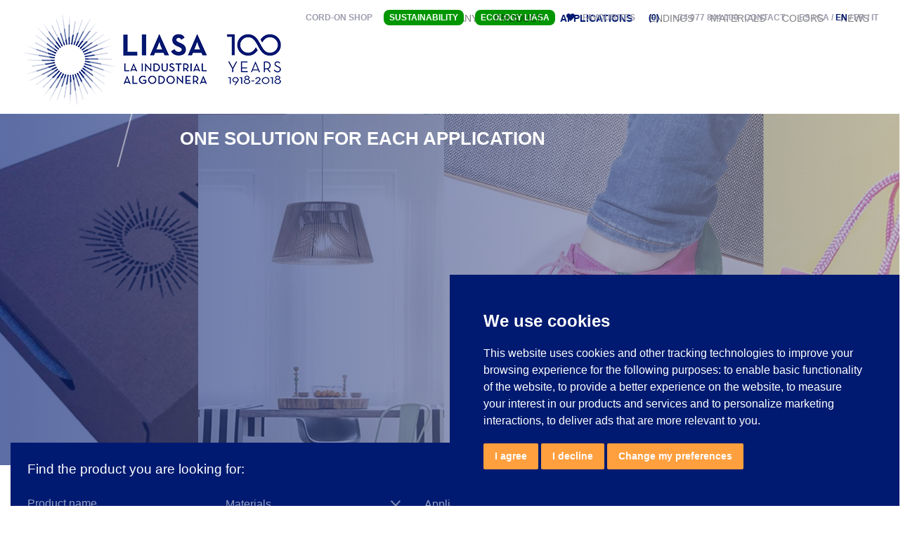

--- FILE ---
content_type: text/html; charset=UTF-8
request_url: https://www.laindustrialalgodonera.com/en/applications
body_size: 14887
content:
<!DOCTYPE html><html
lang="en"><head><meta
charset="UTF-8"><meta
name="viewport" content="width=device-width, initial-scale=1.0"><meta
http-equiv="X-UA-Compatible" content="ie=edge"><link
rel="shortcut icon" href="/favicon.ico" type="image/x-icon"><link
rel="icon" href="/favicon.ico" type="image/x-icon"><link
rel="stylesheet" type="text/css" href="//cdn.jsdelivr.net/npm/slick-carousel@1.8.1/slick/slick.css" /><link
rel="preload" href="https://fonts.googleapis.com/css?family=DM+Serif+Display|Lato:300,300i,400,400i,700&display=swap" rel="stylesheet"><title>Bespoke solutions in Cords, Elastic cords end Ribbons</title><meta
name="title" content="Bespoke solutions in Cords, Elastic cords end Ribbons"><meta
name="description" content="Bespoke solutions in Cords, Ribbons and Elastic cords for different applications: packaging, clothing, shopping bags, agriculture, furniture, camping..."><link
rel="stylesheet" href="https://www.laindustrialalgodonera.com/front/css/style.css"><link
async href="https://unpkg.com/aos@2.3.1/dist/aos.css" rel="stylesheet"><link
rel="canonical" href="https://www.laindustrialalgodonera.com/en/applications" /><link
rel="alternate" hreflang="es" href="https://www.laindustrialalgodonera.com/aplicaciones" /><link
rel="alternate" hreflang="ca" href="https://www.laindustrialalgodonera.com/ca/aplicacions" /><link
rel="alternate" hreflang="en" href="https://www.laindustrialalgodonera.com/en/applications" /><link
rel="alternate" hreflang="fr" href="https://www.laindustrialalgodonera.com/fr/les-applications" /><link
rel="alternate" hreflang="it" href="https://www.laindustrialalgodonera.com/it/applicazioni" /><link
rel="alternate" hreflang="x-default" href="https://www.laindustrialalgodonera.com/aplicaciones" /><link
rel="stylesheet" href="https://www.laindustrialalgodonera.com/css/app.css"><link
rel="stylesheet" href="https://www.laindustrialalgodonera.com/css/liasa.css"><meta
name="csrf-token" content="V3ZRD633bTVET3cw1ajzg9aqIkNQ9CqJlOr8flWC"> <script src="https://www.google.com/recaptcha/api.js?hl=&render=6LenFqYoAAAAAOO0vm2AZfNgozgtU2cg32y2JK5i"></script>  <script>window.dataLayer=window.dataLayer||[];function gtag(){dataLayer.push(arguments);}
gtag('consent','default',{'ad_storage':'denied','ad_user_data':'denied','ad_personalization':'denied','analytics_storage':'denied','functionality_storage':'granted','security_storage':'granted'});</script>  <script type="text/javascript">(function(w,d,s,l,i){w[l]=w[l]||[];w[l].push({'gtm.start':new Date().getTime(),event:'gtm.js'});var f=d.getElementsByTagName(s)[0],j=d.createElement(s),dl=l!='dataLayer'?'&l='+l:'';j.async=true;j.src='https://www.googletagmanager.com/gtm.js?id='+i+dl;f.parentNode.insertBefore(j,f);})(window,document,'script','dataLayer','GTM-WVXW3QK');</script>  <script type="text/javascript" src="//www.termsfeed.com/public/cookie-consent/4.2.0/cookie-consent.js" charset="UTF-8"></script> <script type="text/javascript" charset="UTF-8">document.addEventListener('DOMContentLoaded',function(){function getDefaultConsentLevels(){return{'ad_storage':'denied','ad_user_data':'denied','ad_personalization':'denied','analytics_storage':'denied','functionality_storage':'granted','security_storage':'granted'};}
let consentLevels=getDefaultConsentLevels();let updateTimeout=null;let pendingUpdates=new Set();let firstLoad=true;function updateConsent(){clearTimeout(updateTimeout);updateTimeout=setTimeout(()=>{console.log("Consent update sent:",consentLevels);gtag('consent','update',consentLevels);pendingUpdates.clear();},500);}
function getCookie(name){const match=document.cookie.match(new RegExp('(^| )'+name+'=([^;]+)'));return match?decodeURIComponent(match[2]):null;}
function getSavedConsent(){const userAccepted=getCookie('cookie_consent_user_accepted');if(userAccepted!=='true')return null;const savedConsent=getCookie('cookie_consent_level');if(!savedConsent)return null;try{const parsedConsent=JSON.parse(savedConsent);console.log("Consent retrieved from cookie:",parsedConsent);return{'analytics_storage':parsedConsent.tracking?'granted':'denied','ad_storage':parsedConsent.targeting?'granted':'denied','ad_user_data':parsedConsent.targeting?'granted':'denied','ad_personalization':parsedConsent.targeting?'granted':'denied','functionality_storage':'granted','security_storage':'granted'};}catch(error){console.error("Error parsing consent cookie:",error);return null;}}
const savedConsent=getSavedConsent();if(savedConsent){consentLevels=savedConsent;updateConsent();}
const lang=document.documentElement.lang=='ca'?'ca_es':document.documentElement.lang
cookieconsent.run({"notice_banner_type":"simple","consent_type":"express","palette":"dark","language":lang,"page_load_consent_levels":["strictly-necessary"],"notice_banner_reject_button_hide":false,"preferences_center_close_button_hide":false,"page_refresh_confirmation_buttons":false,"website_privacy_policy_url":"https://www.laindustrialalgodonera.com/politica-de-privacidad","website_name":"Liasa La industria algodonera","callbacks":{"scripts_specific_loaded":(level)=>{if(firstLoad){return null;}
console.log("Consent update received:",level);if(pendingUpdates.size===0){consentLevels=getDefaultConsentLevels();}
if(level==="tracking"){consentLevels['analytics_storage']='granted';}
if(level==="targeting"){consentLevels['ad_storage']='granted';consentLevels['ad_user_data']='granted';consentLevels['ad_personalization']='granted';}
if(level!='strictly-necessary'){pendingUpdates.add(level);}
updateConsent();},"i_decline_button_clicked":()=>{firstLoad=false;consentLevels=getDefaultConsentLevels();updateConsent();},"i_agree_button_clicked":()=>{firstLoad=false;}},"callbacks_force":true});});</script> </head><body> <noscript> <iframe
src="https://www.googletagmanager.com/gtag/js?id=G-M63KVK6DVT" height="0" width="0" style="display:none;visibility:hidden"></iframe> <iframe
src="https://www.googletagmanager.com/ns.html?id=GTM-WVXW3QK" height="0" width="0" style="display:none;visibility:hidden"></iframe> </noscript> <header><div
class="container"> <nav
class="navbar navbar-expand-xl navbar-light bg-white"> <a
class="navbar-brand" href="https://www.laindustrialalgodonera.com/en" title="liasa"><img
src="https://www.laindustrialalgodonera.com/storage/img/liasa-logo_en.png" alt="liasa logo" class="img-fluid"></a> <button
class="navbar-toggler" type="button" data-toggle="collapse" data-target="#navbarSupportedContent" aria-controls="navbarSupportedContent" aria-expanded="false" aria-label="Toggle navigation"> <span
class="navbar-toggler-icon"></span> </button><div
class="collapse navbar-collapse" id="navbarSupportedContent"><ul
class="settings navbar-nav" id="upperNavBar"><li
class="ml-3" id="cordon"> <a
href="https://cordonshop.com/es/277-cordones-para-calzado" target="_blank" class=" text-uppercase">CORD-ON SHOP</a></li><li
class="ml-3" id="sustainability"> <a
href="https://www.laindustrialalgodonera.com/en/sustainability" class=" text-uppercase">Sustainability</a></li><li
class="ml-3" id="ecologie"> <a
href="https://www.laindustrialalgodonera.com/en/ecology" class=" text-uppercase">Ecology LIASA</a></li><li
class="ml-3" id="favorite"> <a
href="https://www.laindustrialalgodonera.com/en/favourite" class=" text-uppercase"><i
class=" far fa-heart text-primary mr-2"></i> Favourites <span
class="ml-3 text-primary" id="header-fav-count">(0)</span></a></li><li
class="ml-3"> <a
class="mx-1" href="tel:+34977844000">+34 977 844 000</a><a
class="mx-1 text-uppercase " href="https://www.laindustrialalgodonera.com/en/contact">Contact</a></li><li
class="ml-3">  <a
class="text-uppercase " lang="es" href="https://www.laindustrialalgodonera.com/aplicaciones">es</a>  /   <a
class="text-uppercase " lang="ca" href="https://www.laindustrialalgodonera.com/ca/aplicacions">ca</a>  /   <a
class="text-uppercase active" lang="en" href="https://www.laindustrialalgodonera.com/en/applications">en</a>  /   <a
class="text-uppercase " lang="fr" href="https://www.laindustrialalgodonera.com/fr/les-applications">fr</a>  /   <a
class="text-uppercase " lang="it" href="https://www.laindustrialalgodonera.com/it/applicazioni">it</a></li></ul><ul
class="navbar-nav ml-auto align-items-center pb-4 pt-0"><li
class="nav-item mx-1 "> <a
class="nav-link pb-0 text-uppercase" href="https://www.laindustrialalgodonera.com/en/enterprise">Company <span
class="sr-only">(current)</span></a></li></li><li
class="nav-item mx-1 dropdown " id="products"> <a
class="nav-link pb-0 text-uppercase dropdown-toggle" href="https://www.laindustrialalgodonera.com/en/products" id="navbarDropdown" role="button"> Product </a><div
class="dropdown-menu full-dropdown bg-primary pb-5" aria-labelledby="navbarDropdown" id="product_dropdown"><div
class="full-dropdown__row"><div
class="full-dropdown__item"><p> <a
class="d-block" href="https://www.laindustrialalgodonera.com/en/products/cords-ropes-braids">Cords / Ropes / Braids</a></p>  <a
class="d-block" href="https://www.laindustrialalgodonera.com/en/products/braided-cord-rope-supplier-manufacturer">Braided cord / rope</a>  <a
class="d-block" href="https://www.laindustrialalgodonera.com/en/products/personalised-braided-cord-rope-supplier-manufacturer">Personalised braided cord / rope</a>  <a
class="d-block" href="https://www.laindustrialalgodonera.com/en/products/braided-paper-cord-rope">Braided paper cords</a>  <a
class="d-block" href="https://www.laindustrialalgodonera.com/en/products/waxed-lace-cord-rope-supplier-manufacturer">Waxed lace / cord / rope</a>  <a
class="d-block" href="https://www.laindustrialalgodonera.com/en/products/twisted-cord-rope-supplier-manufacturer">Twisted cord / rope</a>  <a
class="d-block" href="https://www.laindustrialalgodonera.com/en/products/multi-colored-cord-supplier-manufacturer">Multi colored cord</a>  <a
class="d-block" href="https://www.laindustrialalgodonera.com/en/products/waterproof-lace-cord-rope-supplier-manufacturer">Waterproof lace/ cord / rope</a>  <a
class="d-block" href="https://www.laindustrialalgodonera.com/en/products/fire-resistant-cord-rope-supplier-manufacturer">Fire resistant cord / rope</a>  <a
class="d-block" href="https://www.laindustrialalgodonera.com/en/products/not-shrink-rope-supplier-manufacturer">Not shrink rope</a>  <a
class="d-block" href="https://www.laindustrialalgodonera.com/en/products/lead-or-zinc-band-rope-supplier-manufacturer">Lead or Zinc band / rope</a>  <a
class="d-block" href="https://www.laindustrialalgodonera.com/en/products/firecrackers-wick-supplier-manufacturer">Firecrackers wick</a>  <a
class="d-block" href="https://www.laindustrialalgodonera.com/en/products/natural-material-cord-rope-manufacturer-supplier">Natural material cord/ rope</a>  <a
class="d-block" href="https://www.laindustrialalgodonera.com/en/products/recycled-material-cord-rope">Recycled material cord/ rope</a>  <a
class="d-block" href="https://www.laindustrialalgodonera.com/en/products/recyclable-material-cord">Recyclable material cord</a>  <a
class="d-block" href="https://www.laindustrialalgodonera.com/en/products/biodegradable-cord-rope">Biodegradable cord / rope</a></div><div
class="full-dropdown__item"><p> <a
class="d-block" href="https://www.laindustrialalgodonera.com/en/products/shock-bungee-elastic-cords">Shock / Bungee / Elastic Cords</a></p>  <a
class="d-block" href="https://www.laindustrialalgodonera.com/en/products/elastic-cord-bungee-cord-supplier-manufacturer">Elastic cord</a>  <a
class="d-block" href="https://www.laindustrialalgodonera.com/en/products/fire-retardant-elastic-cord-supplier-manufacturer">Fire retardant elastic cord</a>  <a
class="d-block" href="https://www.laindustrialalgodonera.com/en/products/celastic-elastic-cord-for-handles-supplier-manufacturer">CELASTIC - elastic cord for handles</a>  <a
class="d-block" href="https://www.laindustrialalgodonera.com/en/products/xtenex-running-laces-supplier-manufacturer">XTENEX - Running laces</a>  <a
class="d-block" href="https://www.laindustrialalgodonera.com/en/products/liaflex-dont-need-to-tie-supplier-manufacturer">LIAFLEX - spiral elastic cords</a>  <a
class="d-block" href="https://www.laindustrialalgodonera.com/en/products/natural-material-elastic-rope">Natural material elastic rope</a>  <a
class="d-block" href="https://www.laindustrialalgodonera.com/en/products/recycled-material-elastic-rope-cord">Recycled material elastic rope / cord</a>  <a
class="d-block" href="https://www.laindustrialalgodonera.com/en/products/recyclable-material-elastic-rope-cord">Recyclable material elastic rope /cord</a>  <a
class="d-block" href="https://www.laindustrialalgodonera.com/en/products/biodegradable-elastic-rope-cord">Biodegradable elastic rope / cord</a></div><div
class="full-dropdown__item"><p> <a
class="d-block" href="https://www.laindustrialalgodonera.com/en/products/ribbon-tape-strap">Ribbon / Tape / Strap</a></p>  <a
class="d-block" href="https://www.laindustrialalgodonera.com/en/products/ribbons-supplier-manufacturer">Ribbons</a>  <a
class="d-block" href="https://www.laindustrialalgodonera.com/en/products/personalised-ribbon-supplier-manufacturer">Personalised ribbon</a>  <a
class="d-block" href="https://www.laindustrialalgodonera.com/en/products/papper-ribbon-manufacturer">Papper Ribbon</a>  <a
class="d-block" href="https://www.laindustrialalgodonera.com/en/products/natural-material-ribbon">Natural material ribbon</a>  <a
class="d-block" href="https://www.laindustrialalgodonera.com/en/products/recycled-material-ribbon">Recycled material ribbon</a>  <a
class="d-block" href="https://www.laindustrialalgodonera.com/en/products/recyclable-ribbon">Recyclable material ribbon</a>  <a
class="d-block" href="https://www.laindustrialalgodonera.com/en/products/biodegradable-ribbon">Biodegradable ribbon</a>  <a
class="d-block" href="https://www.laindustrialalgodonera.com/en/products/elastic-ribbon-elastic-band-supplier-manufacturer">Elastic ribbon / elastic band</a>  <a
class="d-block" href="https://www.laindustrialalgodonera.com/en/products/personalised-elastic-ribbon-supplier-manufacturer">Personalised elastic ribbon</a>  <a
class="d-block" href="https://www.laindustrialalgodonera.com/en/products/fire-proof-elastic-ribbon-supplier-manufacturer">Fire proof elastic ribbon</a>  <a
class="d-block" href="https://www.laindustrialalgodonera.com/en/products/recyclable-elastic-ribbon-elastic-band">Recyclable elastic ribbon / elastic band</a>  <a
class="d-block" href="https://www.laindustrialalgodonera.com/en/products/curtain-tape-ruffle-tape-supplier-manufacturer">Curtain tape / Ruffle tape</a></div><div
class="full-dropdown__item"><p> <a
class="d-block" href="https://www.laindustrialalgodonera.com/en/products/suppliers-jute-velvet-linen-other-yarn">Yarn</a></p>  <a
class="d-block" href="https://www.laindustrialalgodonera.com/en/products/twisted-thread-supplier-manufacturer">Twisted thread</a>  <a
class="d-block" href="https://www.laindustrialalgodonera.com/en/products/twisted-thread-supplier-manufacturer">Twisted thread</a></div><div
class="full-dropdown__item"><p> <a
class="d-block" href="https://www.laindustrialalgodonera.com/en/products/other-products">Other products</a></p>  <a
class="d-block" href="https://www.laindustrialalgodonera.com/en/products/bag-handles-supplier-manufacturer">Bag handles</a>  <a
class="d-block" href="https://www.laindustrialalgodonera.com/en/products/twisted-paper-supplier-manufacturer">Twisted paper</a>  <a
class="d-block" href="https://www.laindustrialalgodonera.com/en/products/plastic-nose-wire-face-mask">Plastic nose wire (face mask)</a>  <a
class="d-block" href="https://www.laindustrialalgodonera.com/en/products/lanyards-with-snap-hooks-supplier-manufacturer">Lanyards with snap hooks</a>  <a
class="d-block" href="https://www.laindustrialalgodonera.com/en/products/pvc-plastic-tube-supplier-manufacturer">PVC plastic tube</a></div></div></div></li><li
class="nav-item mx-1 active" id="applications"> <a
class="nav-link pb-0 text-uppercase" href="https://www.laindustrialalgodonera.com/en/applications">Applications</a></li><li
class="nav-item mx-1 " id="ending"> <a
class="nav-link pb-0 text-uppercase" href="https://www.laindustrialalgodonera.com/en/endings">Endings</a></li><li
class="nav-item mx-1 " id="materials"> <a
class="nav-link pb-0 text-uppercase" href="https://www.laindustrialalgodonera.com/en/materials">Materials</a></li><li
class="nav-item mx-1 " id="colors"> <a
class="nav-link pb-0 text-uppercase" href="https://www.laindustrialalgodonera.com/en/colors">Colors</a></li><li
class="nav-item mx-1 " id="news"> <a
class="nav-link pb-0 text-uppercase" href="https://www.laindustrialalgodonera.com/en/news">News</a></li></ul></div> </nav></div><div
class="collapse searcher-menu-collapse" id="searcher-menu-collapse"><div
class="searcher-menu" id="searcher-menu"><form
action="https://www.laindustrialalgodonera.com/en/products/search/filter" method="GET" id="searcher"><div
class="bg-primary p-4"><div
class="row searcher-menu__row"><div
class="col-12"><div
class="d-flex align-items-center mb-3 searcher-menu__trigger"><p
class="text-white title-sm m-0">Find the product you are looking for:</p><div
class="ml-auto"> <span
class="text-white w-light underline" data-toggle="collapse" data-target="#searcher-collapse" aria-expanded="false" aria-controls="searcher-collapse" > More search options <i
class="fas fa-angle-down"></i> </span></div></div></div><div
class="col-xl-11 col-md-10"><div
class="row align-items-end"><div
class="col-lg-3 col-md-6"><div
class="form-group mb-0"> <input
type="text" class="form-control" name="name" placeholder="Product name" value="" /></div></div><div
class="col-lg-3 col-md-6"><div
class="form-group mb-0"> <select
class="form-control" name="material"><option
value>Materials</option><option
value="60396"  >POLYPROPYLENE</option><option
value="60395"  >COTTON</option><option
value="60398"  >PAPER</option><option
value="60413"  >LYOCELL</option><option
value="60399"  >NATURAL</option><option
value="60397"  >POLYESTER</option><option
value="60409"  >NYLON</option><option
value="60401"  >LATEX</option><option
value="60402"  >LUREX</option><option
value="60403"  >LEAD/ ZINC</option><option
value="60404"  >POLYETHYLENE</option><option
value="60405"  >FIRE RESISTANT / FIRE RETARDANT</option><option
value="60406"  >OTHER MATERIALS</option><option
value="60407"  >RAYÓN</option><option
value="60408"  >POLIAMIDA</option><option
value="60410"  >RECYCLED MATERIAL</option><option
value="60412"  >BIODEGRADABLE MATERIAL</option><option
value="60411"  >RECYCLABLE MATERIAL</option>  </select></div></div><div
class="col-lg-3 col-md-6"><div
class="form-group mb-0"> <select
class="form-control" name="application"><option
value>Applications</option><option
value="60768"  >Advertising and truck tarpaulins</option><option
value="25079"  >Advertising/Promotional</option><option
value="25119"  >Agriculture</option><option
value="25099"  >Air freshener</option><option
value="25029"  >Automotive</option><option
value="24969"  >Awning cover</option><option
value="60767"  >Bag in box // Bag in tube</option><option
value="25114"  >Beekeeping</option><option
value="25164"  >Building</option><option
value="25014"  >Camping</option><option
value="25124"  >Canopy cover</option><option
value="24944"  >Cardboard boxes</option><option
value="60764"  >Child health masks</option><option
value="60756"  >Closet air fresheners</option><option
value="60757"  >Clothing, uniforms and workwear</option><option
value="25179"  >Cords for earplugs</option><option
value="60765"  >Cosmetic</option><option
value="55525"  >Crochet Handbags And Accessories</option><option
value="25184"  >Decoration</option><option
value="25044"  >Dressmaking</option><option
value="60763"  >Ear Savers for health masks</option><option
value="55517"  >Easter eggs</option><option
value="56600"  >Ecommerce boxes</option><option
value="25149"  >Filters</option><option
value="24999"  >Fireworks / Firecrackers</option><option
value="24949"  >Folders</option><option
value="60754"  >Food packaging</option><option
value="24984"  >Footwear</option><option
value="25189"  >Gardening</option><option
value="25054"  >Gifts and decoration</option><option
value="25064"  >Graphic art</option><option
value="25089"  >Handicrafts</option><option
value="25134"  >Hang ham / Meat Industry</option><option
value="25009"  >Hang tags and labels</option><option
value="25059"  >Home textile</option><option
value="60755"  >Homemade health masks</option><option
value="25144"  >Indoor furniture</option><option
value="60769"  >Industrial aprons</option><option
value="25129"  >Ironmongery</option><option
value="25174"  >Jewellry</option><option
value="24959"  >Liaflex</option><option
value="24934"  >Luxury paper carrier bags</option><option
value="60766"  >Macramé</option><option
value="25094"  >Masks</option><option
value="60759"  >Masks with particle filters</option><option
value="25104"  >Mattress</option><option
value="25034"  >Merchandising</option><option
value="25024"  >Nautical</option><option
value="24994"  >Note books</option><option
value="29914"  >Outdoor furniture</option><option
value="25169"  >Ovens</option><option
value="24979"  >PVC boxes</option><option
value="25154"  >Padel rackets</option><option
value="24939"  >Paper shopping bags</option><option
value="25159"  >Pets</option><option
value="60758"  >Protection of fruit fields</option><option
value="60760"  >Protective face shields</option><option
value="25084"  >Queue line divider</option><option
value="25039"  >Rail and binding cords</option><option
value="60762"  >Respirators face mask</option><option
value="25069"  >Sample books</option><option
value="24974"  >Shock cords/Bungee cords</option><option
value="29961"  >Ski poles, trekking...</option><option
value="25139"  >Small wineskin</option><option
value="33074"  >Sport footwear - XTENEX</option><option
value="25019"  >Sports</option><option
value="24989"  >Sports footwear</option><option
value="29964"  >Stick</option><option
value="60761"  >Surgical and medical masks</option><option
value="24964"  >Technical/Industry</option><option
value="25074"  >Toy industry</option><option
value="25049"  >Trimming</option><option
value="25109"  >Upholstery</option><option
value="24954"  >Wooden boxes</option><option
value="59799"  >bookmarks</option>  </select></div></div><div
class="col-lg-3 col-md-6"><div
class="form-group mb-0"> <select
class="form-control" name="shade"><option
value>Colors</option><option
value="2"  >White</option><option
value="3"  >Black</option><option
value="4"  >Natural</option><option
value="16"  >Raw</option><option
value="7"  >Gold</option><option
value="11"  >Silver</option><option
value="12"  >Red</option><option
value="5"  >Green</option><option
value="17"  >Yellow</option><option
value="1"  >Blue</option><option
value="18"  >Garnet</option><option
value="6"  >Brown</option><option
value="20"  >Orange</option><option
value="14"  >Gray</option><option
value="13"  >Pink</option><option
value="19"  >Violet</option><option
value="21"  >Fluorescent</option>  </select></div></div></div></div><div
class="col-xl-1 col-md-2 mt-2 text-right"> <button
type="submit" class="ant-btn ant-btn-primary"> <i
class="fas fa-search mr-1"></i> Search </button></div></div></div><div
class="bg-primary p-4 searcher-menu__collapse collapse" id="searcher-collapse"><div
class="row"><div
class="col-md-7"><div
class="form-group"> <select
class="form-control" name="category"><option
value>Type</option><option
value="47732">Plastic nose wire (face mask)</option><option
value="23420">Braided cord / rope</option><option
value="23425">Personalised braided cord / rope</option><option
value="47741">Braided paper cords</option><option
value="23435">Waxed lace / cord / rope</option><option
value="23460">Twisted cord / rope</option><option
value="44752">Multi colored cord</option><option
value="47727">Natural material cord/ rope</option><option
value="47728">Recycled material cord/ rope</option><option
value="47729">Recyclable material cord</option><option
value="47730">Biodegradable cord / rope</option><option
value="23490">Firecrackers wick</option><option
value="23440">Waterproof lace/ cord / rope</option><option
value="23445">Fire resistant cord / rope</option><option
value="23455">Not shrink rope</option><option
value="23465">Lead or Zinc band / rope</option><option
value="23470">Bag handles</option><option
value="23430">Elastic cord</option><option
value="23450">Fire retardant elastic cord</option><option
value="23475">CELASTIC - elastic cord for handles</option><option
value="23480">XTENEX - Running laces</option><option
value="23485">LIAFLEX - spiral elastic cords</option><option
value="47737">Natural material elastic rope</option><option
value="47738">Recycled material elastic rope / cord</option><option
value="47739">Recyclable material elastic rope /cord</option><option
value="47733">Recycled material ribbon</option><option
value="47740">Biodegradable elastic rope / cord</option><option
value="23505">Elastic ribbon / elastic band</option><option
value="47735">Biodegradable ribbon</option><option
value="23495">Ribbons</option><option
value="23500">Personalised ribbon</option><option
value="47742">Papper Ribbon</option><option
value="40710">Personalised elastic ribbon</option><option
value="47731">Recyclable material ribbon</option><option
value="47734">Natural material ribbon</option><option
value="29626">Fire proof elastic ribbon</option><option
value="23510">Curtain tape / Ruffle tape</option><option
value="47736">Recyclable elastic ribbon / elastic band</option><option
value="41284">Twisted thread</option><option
value="43367">Twisted thread</option><option
value="23525">Twisted paper</option><option
value="23520">PVC plastic tube</option><option
value="23538">Lanyards with snap hooks</option>  </select></div></div><div
class="col-md-5"><div
class="form-group"> <select
class="form-control" name="diameter"><option
value>Diameter</option><option
value="0.15">0.15</option><option
value="0.17">0.17</option><option
value="0.18">0.18</option><option
value="0.25">0.25</option><option
value="0.7">0.7</option><option
value="0.8">0.8</option><option
value="1">1</option><option
value="1.2">1.2</option><option
value="1.3">1.3</option><option
value="1.4">1.4</option><option
value="1.5">1.5</option><option
value="1.6">1.6</option><option
value="1.7">1.7</option><option
value="1.8">1.8</option><option
value="1.9">1.9</option><option
value="2,2">2,2</option><option
value="2,9">2,9</option><option
value="2">2</option><option
value="2,8">2,8</option><option
value="2,4">2,4</option><option
value="2.1">2.1</option><option
value="2.2">2.2</option><option
value="2.2/5">2.2/5</option><option
value="2.3">2.3</option><option
value="2.4">2.4</option><option
value="2.5">2.5</option><option
value="2.5-5">2.5-5</option><option
value="2.6">2.6</option><option
value="2.7">2.7</option><option
value="2.7/5.6">2.7/5.6</option><option
value="2.75">2.75</option><option
value="2.8">2.8</option><option
value="3,1-3,5">3,1-3,5</option><option
value="3,8">3,8</option><option
value="3,5">3,5</option><option
value="3">3</option><option
value="3,4">3,4</option><option
value="3.1">3.1</option><option
value="3.2">3.2</option><option
value="3.3">3.3</option><option
value="3.4">3.4</option><option
value="3.5">3.5</option><option
value="3.5/7">3.5/7</option><option
value="3.5/7.5">3.5/7.5</option><option
value="3.6">3.6</option><option
value="3.7">3.7</option><option
value="3.75">3.75</option><option
value="3.8">3.8</option><option
value="3.9">3.9</option><option
value="4,5">4,5</option><option
value="4,2">4,2</option><option
value="4,7">4,7</option><option
value="4">4</option><option
value="4,1">4,1</option><option
value="4.1">4.1</option><option
value="4.2">4.2</option><option
value="4.3">4.3</option><option
value="4.4">4.4</option><option
value="4.5">4.5</option><option
value="4.6">4.6</option><option
value="4.7">4.7</option><option
value="4.8">4.8</option><option
value="4.9">4.9</option><option
value="5">5</option><option
value="5,6">5,6</option><option
value="5,5">5,5</option><option
value="5.2">5.2</option><option
value="5.3">5.3</option><option
value="5.5">5.5</option><option
value="5.6">5.6</option><option
value="5.7">5.7</option><option
value="5.8">5.8</option><option
value="5.9">5.9</option><option
value="6">6</option><option
value="6,2">6,2</option><option
value="6,3">6,3</option><option
value="6,5">6,5</option><option
value="6.1">6.1</option><option
value="6.2">6.2</option><option
value="6.3">6.3</option><option
value="6.4">6.4</option><option
value="6.5">6.5</option><option
value="6.6">6.6</option><option
value="6.7">6.7</option><option
value="6.8">6.8</option><option
value="6.9">6.9</option><option
value="7">7</option><option
value="7,2">7,2</option><option
value="7.2">7.2</option><option
value="7.3">7.3</option><option
value="7.4">7.4</option><option
value="7.5">7.5</option><option
value="7.7">7.7</option><option
value="7.8">7.8</option><option
value="8">8</option><option
value="8.1">8.1</option><option
value="8.2">8.2</option><option
value="8.5">8.5</option><option
value="8.6">8.6</option><option
value="9">9</option><option
value="9,5">9,5</option><option
value="9.4">9.4</option><option
value="9.5">9.5</option><option
value="9.6">9.6</option><option
value="9.8">9.8</option><option
value="9.9">9.9</option><option
value="10">10</option><option
value="10.2">10.2</option><option
value="10.6">10.6</option><option
value="11">11</option><option
value="12">12</option><option
value="13">13</option><option
value="14">14</option><option
value="15">15</option><option
value="15.5">15.5</option><option
value="16">16</option><option
value="18">18</option><option
value="19">19</option><option
value="20">20</option><option
value="22">22</option><option
value="24">24</option><option
value="25">25</option><option
value="28">28</option><option
value="30">30</option><option
value="32">32</option><option
value="35">35</option><option
value="36">36</option><option
value="38">38</option><option
value="40">40</option><option
value="48">48</option><option
value="50">50</option><option
value="60">60</option><option
value="66">66</option><option
value="68">68</option><option
value="80">80</option><option
value="84">84</option><option
value="100">100</option>  </select></div></div><div
class="col-md-4"><div
class="form-group"> <select
class="form-control" name="braid"><option
value>Braided/Knitted</option><option
value="23388">Circular</option><option
value="23312">Normal classic</option><option
value="23317">Double weave</option><option
value="23389">Standard light</option><option
value="23352">Standard</option><option
value="23332">Spiral</option><option
value="23327">Fantasy</option><option
value="23337">Luxe</option><option
value="23342">Twisted strands</option><option
value="23357">Standard braid</option><option
value="23372">Braided</option><option
value="23377">Mesh</option><option
value="23382">Extrusion</option><option
value="23322">Herringbone</option><option
value="23387">Unplaited</option><option
value="23390">Extra Luxe</option><option
value="23362">Weaving</option><option
value="23367">Herringbone</option><option
value="23391">Premium</option><option
value="23347">Crochet</option>  </select></div></div><div
class="col-md-4"><div
class="form-group"> <select
class="form-control" name="form"><option
value>Shape</option><option
value="23555">Round</option><option
value="23550">Flat</option><option
value="23560">Cubic</option><option
value="23565">Different</option>  </select></div></div><div
class="col-md-4"><div
class="form-group"> <select
class="form-control" name="ending"><option
value>Ending</option><option
value="37227">Metal hook</option><option
value="24791">Film hook</option><option
value="51096">Plastic hook</option><option
value="61908">Injected Wood Hook FSC</option><option
value="24806">Flat plastic hook</option><option
value="61909">Injected Flat Wood Hook FSC</option><option
value="24811">Extra flat plastic hook</option><option
value="43806">Extra flat plastic hook for elastic notebook</option><option
value="61905">Extra flat plastic hook for elastic folder</option><option
value="24826">Fused aglet</option><option
value="61892">Film aglet</option><option
value="24786">Ecological film aglet</option><option
value="61894">Diagonal Cut and Pressed</option><option
value="24815">Cut and pressed</option><option
value="44651">Hot cutting</option><option
value="24820">Diagonal/ bias cut ribbon</option><option
value="24855">Cold cutting</option><option
value="61881">Position Cutting</option><option
value="51386">Ribbon loop with Film Hook</option><option
value="24801">Cord loop with clasp</option><option
value="24830">Knotted loop</option><option
value="61906">Hanged Tag Knot</option><option
value="35180">Tag Knot</option><option
value="37540">Knot end</option><option
value="40098">Fused aglet and one knot ends</option><option
value="40021">Metal hook and hot cutting ends</option><option
value="40093">Metal hook and one knot ends</option><option
value="59015">Metal hook and printed film aglet ends</option><option
value="40025">Hot cutting and film aglet ends</option><option
value="61851">Cord Stopper</option><option
value="61893">Pre-tied bows</option><option
value="56405">Triple Sewed Loop</option><option
value="61911">Elastic loop with overlapped stitched ends</option><option
value="39997">Elastic loop with inner seam (hidden stitch)</option><option
value="61902">Elastic sewed loop with rubber</option><option
value="35184">Sliding ring</option><option
value="61833">Metal snap end for rope barriers</option><option
value="24776">Decorative metal end</option><option
value="41157">Loop end connector for eyeglasses cord</option><option
value="24881">Bespoke</option><option
value="34660">Bag pack</option><option
value="24857">Blister box</option><option
value="34658">Display box</option><option
value="24876">Pair laces banded</option><option
value="34651">Folded</option><option
value="24871">Plastic bag with Tag</option><option
value="24885">Ready cord handles</option><option
value="24866">Special bungee cord banding</option><option
value="60455">Metal big hooks</option><option
value="61897">Carabiner and big hook</option><option
value="61910">Carabiner and Plastic Hook</option><option
value="61904">Injected Plastic Ball</option><option
value="61896">Ball bungee cord</option><option
value="61903">Loop with staples</option><option
value="24832">Spools by meters</option><option
value="61898">Sanitary bulk bag</option><option
value="61895">Health Spool</option><option
value="24837">Non-support tube reels</option><option
value="24842">Support tube spools</option><option
value="51373">Ribbon Roll</option><option
value="40006">Dozen and half-dozen</option><option
value="24892">In bulk</option><option
value="24902">Kilograms</option><option
value="61901">Carabiners for jewelery</option>  </select></div></div></div></div></form></div></div> </header> <main
class="wrapper" id="app">  <section
class="slider"><div
id="carouselSlider" class="carousel slide carousel-fade" data-ride="carousel" data-interval="2500"><div
class="carousel-inner"><div
class="carousel-item bg-cover bg-xl active" style="background-image: url('https://www.laindustrialalgodonera.com/storage/carousels/5WiqmzYsuple3hAeVN2q7MpW32XL8PADBnGKJVZE.jpeg');">  <a
href="#"><div
class="carousel-caption  cater-cornered  text-left"><h1 class="title-slider text-white text-white">Applications</h1><h2 class="subtitle-slider text-white mt-5">One solution for each application</h2></div>  </a></div></div></div><div
class="container"><div
class="row"><div
class="col-12"><div
class="searcher-menu" id="searcher-menu"><form
action="https://www.laindustrialalgodonera.com/en/products/search/filter" method="GET" id="searcher"><div
class="bg-primary p-4"><div
class="row searcher-menu__row"><div
class="col-12"><div
class="d-flex align-items-center mb-3 searcher-menu__trigger"><p
class="text-white title-sm m-0">Find the product you are looking for:</p><div
class="ml-auto"> <span
class="text-white w-light underline" data-toggle="collapse" data-target="#searcher-collapse" aria-expanded="false" aria-controls="searcher-collapse" > More search options <i
class="fas fa-angle-down"></i> </span></div></div></div><div
class="col-xl-11 col-md-10"><div
class="row align-items-end"><div
class="col-lg-3 col-md-6"><div
class="form-group mb-0"> <input
type="text" class="form-control" name="name" placeholder="Product name" value="" /></div></div><div
class="col-lg-3 col-md-6"><div
class="form-group mb-0"> <select
class="form-control" name="material"><option
value>Materials</option><option
value="60396"  >POLYPROPYLENE</option><option
value="60395"  >COTTON</option><option
value="60398"  >PAPER</option><option
value="60413"  >LYOCELL</option><option
value="60399"  >NATURAL</option><option
value="60397"  >POLYESTER</option><option
value="60409"  >NYLON</option><option
value="60401"  >LATEX</option><option
value="60402"  >LUREX</option><option
value="60403"  >LEAD/ ZINC</option><option
value="60404"  >POLYETHYLENE</option><option
value="60405"  >FIRE RESISTANT / FIRE RETARDANT</option><option
value="60406"  >OTHER MATERIALS</option><option
value="60407"  >RAYÓN</option><option
value="60408"  >POLIAMIDA</option><option
value="60410"  >RECYCLED MATERIAL</option><option
value="60412"  >BIODEGRADABLE MATERIAL</option><option
value="60411"  >RECYCLABLE MATERIAL</option>  </select></div></div><div
class="col-lg-3 col-md-6"><div
class="form-group mb-0"> <select
class="form-control" name="application"><option
value>Applications</option><option
value="60768"  >Advertising and truck tarpaulins</option><option
value="25079"  >Advertising/Promotional</option><option
value="25119"  >Agriculture</option><option
value="25099"  >Air freshener</option><option
value="25029"  >Automotive</option><option
value="24969"  >Awning cover</option><option
value="60767"  >Bag in box // Bag in tube</option><option
value="25114"  >Beekeeping</option><option
value="25164"  >Building</option><option
value="25014"  >Camping</option><option
value="25124"  >Canopy cover</option><option
value="24944"  >Cardboard boxes</option><option
value="60764"  >Child health masks</option><option
value="60756"  >Closet air fresheners</option><option
value="60757"  >Clothing, uniforms and workwear</option><option
value="25179"  >Cords for earplugs</option><option
value="60765"  >Cosmetic</option><option
value="55525"  >Crochet Handbags And Accessories</option><option
value="25184"  >Decoration</option><option
value="25044"  >Dressmaking</option><option
value="60763"  >Ear Savers for health masks</option><option
value="55517"  >Easter eggs</option><option
value="56600"  >Ecommerce boxes</option><option
value="25149"  >Filters</option><option
value="24999"  >Fireworks / Firecrackers</option><option
value="24949"  >Folders</option><option
value="60754"  >Food packaging</option><option
value="24984"  >Footwear</option><option
value="25189"  >Gardening</option><option
value="25054"  >Gifts and decoration</option><option
value="25064"  >Graphic art</option><option
value="25089"  >Handicrafts</option><option
value="25134"  >Hang ham / Meat Industry</option><option
value="25009"  >Hang tags and labels</option><option
value="25059"  >Home textile</option><option
value="60755"  >Homemade health masks</option><option
value="25144"  >Indoor furniture</option><option
value="60769"  >Industrial aprons</option><option
value="25129"  >Ironmongery</option><option
value="25174"  >Jewellry</option><option
value="24959"  >Liaflex</option><option
value="24934"  >Luxury paper carrier bags</option><option
value="60766"  >Macramé</option><option
value="25094"  >Masks</option><option
value="60759"  >Masks with particle filters</option><option
value="25104"  >Mattress</option><option
value="25034"  >Merchandising</option><option
value="25024"  >Nautical</option><option
value="24994"  >Note books</option><option
value="29914"  >Outdoor furniture</option><option
value="25169"  >Ovens</option><option
value="24979"  >PVC boxes</option><option
value="25154"  >Padel rackets</option><option
value="24939"  >Paper shopping bags</option><option
value="25159"  >Pets</option><option
value="60758"  >Protection of fruit fields</option><option
value="60760"  >Protective face shields</option><option
value="25084"  >Queue line divider</option><option
value="25039"  >Rail and binding cords</option><option
value="60762"  >Respirators face mask</option><option
value="25069"  >Sample books</option><option
value="24974"  >Shock cords/Bungee cords</option><option
value="29961"  >Ski poles, trekking...</option><option
value="25139"  >Small wineskin</option><option
value="33074"  >Sport footwear - XTENEX</option><option
value="25019"  >Sports</option><option
value="24989"  >Sports footwear</option><option
value="29964"  >Stick</option><option
value="60761"  >Surgical and medical masks</option><option
value="24964"  >Technical/Industry</option><option
value="25074"  >Toy industry</option><option
value="25049"  >Trimming</option><option
value="25109"  >Upholstery</option><option
value="24954"  >Wooden boxes</option><option
value="59799"  >bookmarks</option>  </select></div></div><div
class="col-lg-3 col-md-6"><div
class="form-group mb-0"> <select
class="form-control" name="shade"><option
value>Colors</option><option
value="2"  >White</option><option
value="3"  >Black</option><option
value="4"  >Natural</option><option
value="16"  >Raw</option><option
value="7"  >Gold</option><option
value="11"  >Silver</option><option
value="12"  >Red</option><option
value="5"  >Green</option><option
value="17"  >Yellow</option><option
value="1"  >Blue</option><option
value="18"  >Garnet</option><option
value="6"  >Brown</option><option
value="20"  >Orange</option><option
value="14"  >Gray</option><option
value="13"  >Pink</option><option
value="19"  >Violet</option><option
value="21"  >Fluorescent</option>  </select></div></div></div></div><div
class="col-xl-1 col-md-2 mt-2 text-right"> <button
type="submit" class="ant-btn ant-btn-primary"> <i
class="fas fa-search mr-1"></i> Search </button></div></div></div><div
class="bg-primary p-4 searcher-menu__collapse collapse" id="searcher-collapse"><div
class="row"><div
class="col-md-7"><div
class="form-group"> <select
class="form-control" name="category"><option
value>Type</option><option
value="47732">Plastic nose wire (face mask)</option><option
value="23420">Braided cord / rope</option><option
value="23425">Personalised braided cord / rope</option><option
value="47741">Braided paper cords</option><option
value="23435">Waxed lace / cord / rope</option><option
value="23460">Twisted cord / rope</option><option
value="44752">Multi colored cord</option><option
value="47727">Natural material cord/ rope</option><option
value="47728">Recycled material cord/ rope</option><option
value="47729">Recyclable material cord</option><option
value="47730">Biodegradable cord / rope</option><option
value="23490">Firecrackers wick</option><option
value="23440">Waterproof lace/ cord / rope</option><option
value="23445">Fire resistant cord / rope</option><option
value="23455">Not shrink rope</option><option
value="23465">Lead or Zinc band / rope</option><option
value="23470">Bag handles</option><option
value="23430">Elastic cord</option><option
value="23450">Fire retardant elastic cord</option><option
value="23475">CELASTIC - elastic cord for handles</option><option
value="23480">XTENEX - Running laces</option><option
value="23485">LIAFLEX - spiral elastic cords</option><option
value="47737">Natural material elastic rope</option><option
value="47738">Recycled material elastic rope / cord</option><option
value="47739">Recyclable material elastic rope /cord</option><option
value="47733">Recycled material ribbon</option><option
value="47740">Biodegradable elastic rope / cord</option><option
value="23505">Elastic ribbon / elastic band</option><option
value="47735">Biodegradable ribbon</option><option
value="23495">Ribbons</option><option
value="23500">Personalised ribbon</option><option
value="47742">Papper Ribbon</option><option
value="40710">Personalised elastic ribbon</option><option
value="47731">Recyclable material ribbon</option><option
value="47734">Natural material ribbon</option><option
value="29626">Fire proof elastic ribbon</option><option
value="23510">Curtain tape / Ruffle tape</option><option
value="47736">Recyclable elastic ribbon / elastic band</option><option
value="41284">Twisted thread</option><option
value="43367">Twisted thread</option><option
value="23525">Twisted paper</option><option
value="23520">PVC plastic tube</option><option
value="23538">Lanyards with snap hooks</option>  </select></div></div><div
class="col-md-5"><div
class="form-group"> <select
class="form-control" name="diameter"><option
value>Diameter</option><option
value="0.15">0.15</option><option
value="0.17">0.17</option><option
value="0.18">0.18</option><option
value="0.25">0.25</option><option
value="0.7">0.7</option><option
value="0.8">0.8</option><option
value="1">1</option><option
value="1.2">1.2</option><option
value="1.3">1.3</option><option
value="1.4">1.4</option><option
value="1.5">1.5</option><option
value="1.6">1.6</option><option
value="1.7">1.7</option><option
value="1.8">1.8</option><option
value="1.9">1.9</option><option
value="2,2">2,2</option><option
value="2,9">2,9</option><option
value="2">2</option><option
value="2,8">2,8</option><option
value="2,4">2,4</option><option
value="2.1">2.1</option><option
value="2.2">2.2</option><option
value="2.2/5">2.2/5</option><option
value="2.3">2.3</option><option
value="2.4">2.4</option><option
value="2.5">2.5</option><option
value="2.5-5">2.5-5</option><option
value="2.6">2.6</option><option
value="2.7">2.7</option><option
value="2.7/5.6">2.7/5.6</option><option
value="2.75">2.75</option><option
value="2.8">2.8</option><option
value="3,1-3,5">3,1-3,5</option><option
value="3,8">3,8</option><option
value="3,5">3,5</option><option
value="3">3</option><option
value="3,4">3,4</option><option
value="3.1">3.1</option><option
value="3.2">3.2</option><option
value="3.3">3.3</option><option
value="3.4">3.4</option><option
value="3.5">3.5</option><option
value="3.5/7">3.5/7</option><option
value="3.5/7.5">3.5/7.5</option><option
value="3.6">3.6</option><option
value="3.7">3.7</option><option
value="3.75">3.75</option><option
value="3.8">3.8</option><option
value="3.9">3.9</option><option
value="4,5">4,5</option><option
value="4,2">4,2</option><option
value="4,7">4,7</option><option
value="4">4</option><option
value="4,1">4,1</option><option
value="4.1">4.1</option><option
value="4.2">4.2</option><option
value="4.3">4.3</option><option
value="4.4">4.4</option><option
value="4.5">4.5</option><option
value="4.6">4.6</option><option
value="4.7">4.7</option><option
value="4.8">4.8</option><option
value="4.9">4.9</option><option
value="5">5</option><option
value="5,6">5,6</option><option
value="5,5">5,5</option><option
value="5.2">5.2</option><option
value="5.3">5.3</option><option
value="5.5">5.5</option><option
value="5.6">5.6</option><option
value="5.7">5.7</option><option
value="5.8">5.8</option><option
value="5.9">5.9</option><option
value="6">6</option><option
value="6,2">6,2</option><option
value="6,3">6,3</option><option
value="6,5">6,5</option><option
value="6.1">6.1</option><option
value="6.2">6.2</option><option
value="6.3">6.3</option><option
value="6.4">6.4</option><option
value="6.5">6.5</option><option
value="6.6">6.6</option><option
value="6.7">6.7</option><option
value="6.8">6.8</option><option
value="6.9">6.9</option><option
value="7">7</option><option
value="7,2">7,2</option><option
value="7.2">7.2</option><option
value="7.3">7.3</option><option
value="7.4">7.4</option><option
value="7.5">7.5</option><option
value="7.7">7.7</option><option
value="7.8">7.8</option><option
value="8">8</option><option
value="8.1">8.1</option><option
value="8.2">8.2</option><option
value="8.5">8.5</option><option
value="8.6">8.6</option><option
value="9">9</option><option
value="9,5">9,5</option><option
value="9.4">9.4</option><option
value="9.5">9.5</option><option
value="9.6">9.6</option><option
value="9.8">9.8</option><option
value="9.9">9.9</option><option
value="10">10</option><option
value="10.2">10.2</option><option
value="10.6">10.6</option><option
value="11">11</option><option
value="12">12</option><option
value="13">13</option><option
value="14">14</option><option
value="15">15</option><option
value="15.5">15.5</option><option
value="16">16</option><option
value="18">18</option><option
value="19">19</option><option
value="20">20</option><option
value="22">22</option><option
value="24">24</option><option
value="25">25</option><option
value="28">28</option><option
value="30">30</option><option
value="32">32</option><option
value="35">35</option><option
value="36">36</option><option
value="38">38</option><option
value="40">40</option><option
value="48">48</option><option
value="50">50</option><option
value="60">60</option><option
value="66">66</option><option
value="68">68</option><option
value="80">80</option><option
value="84">84</option><option
value="100">100</option>  </select></div></div><div
class="col-md-4"><div
class="form-group"> <select
class="form-control" name="braid"><option
value>Braided/Knitted</option><option
value="23388">Circular</option><option
value="23312">Normal classic</option><option
value="23317">Double weave</option><option
value="23389">Standard light</option><option
value="23352">Standard</option><option
value="23332">Spiral</option><option
value="23327">Fantasy</option><option
value="23337">Luxe</option><option
value="23342">Twisted strands</option><option
value="23357">Standard braid</option><option
value="23372">Braided</option><option
value="23377">Mesh</option><option
value="23382">Extrusion</option><option
value="23322">Herringbone</option><option
value="23387">Unplaited</option><option
value="23390">Extra Luxe</option><option
value="23362">Weaving</option><option
value="23367">Herringbone</option><option
value="23391">Premium</option><option
value="23347">Crochet</option>  </select></div></div><div
class="col-md-4"><div
class="form-group"> <select
class="form-control" name="form"><option
value>Shape</option><option
value="23555">Round</option><option
value="23550">Flat</option><option
value="23560">Cubic</option><option
value="23565">Different</option>  </select></div></div><div
class="col-md-4"><div
class="form-group"> <select
class="form-control" name="ending"><option
value>Ending</option><option
value="37227">Metal hook</option><option
value="24791">Film hook</option><option
value="51096">Plastic hook</option><option
value="61908">Injected Wood Hook FSC</option><option
value="24806">Flat plastic hook</option><option
value="61909">Injected Flat Wood Hook FSC</option><option
value="24811">Extra flat plastic hook</option><option
value="43806">Extra flat plastic hook for elastic notebook</option><option
value="61905">Extra flat plastic hook for elastic folder</option><option
value="24826">Fused aglet</option><option
value="61892">Film aglet</option><option
value="24786">Ecological film aglet</option><option
value="61894">Diagonal Cut and Pressed</option><option
value="24815">Cut and pressed</option><option
value="44651">Hot cutting</option><option
value="24820">Diagonal/ bias cut ribbon</option><option
value="24855">Cold cutting</option><option
value="61881">Position Cutting</option><option
value="51386">Ribbon loop with Film Hook</option><option
value="24801">Cord loop with clasp</option><option
value="24830">Knotted loop</option><option
value="61906">Hanged Tag Knot</option><option
value="35180">Tag Knot</option><option
value="37540">Knot end</option><option
value="40098">Fused aglet and one knot ends</option><option
value="40021">Metal hook and hot cutting ends</option><option
value="40093">Metal hook and one knot ends</option><option
value="59015">Metal hook and printed film aglet ends</option><option
value="40025">Hot cutting and film aglet ends</option><option
value="61851">Cord Stopper</option><option
value="61893">Pre-tied bows</option><option
value="56405">Triple Sewed Loop</option><option
value="61911">Elastic loop with overlapped stitched ends</option><option
value="39997">Elastic loop with inner seam (hidden stitch)</option><option
value="61902">Elastic sewed loop with rubber</option><option
value="35184">Sliding ring</option><option
value="61833">Metal snap end for rope barriers</option><option
value="24776">Decorative metal end</option><option
value="41157">Loop end connector for eyeglasses cord</option><option
value="24881">Bespoke</option><option
value="34660">Bag pack</option><option
value="24857">Blister box</option><option
value="34658">Display box</option><option
value="24876">Pair laces banded</option><option
value="34651">Folded</option><option
value="24871">Plastic bag with Tag</option><option
value="24885">Ready cord handles</option><option
value="24866">Special bungee cord banding</option><option
value="60455">Metal big hooks</option><option
value="61897">Carabiner and big hook</option><option
value="61910">Carabiner and Plastic Hook</option><option
value="61904">Injected Plastic Ball</option><option
value="61896">Ball bungee cord</option><option
value="61903">Loop with staples</option><option
value="24832">Spools by meters</option><option
value="61898">Sanitary bulk bag</option><option
value="61895">Health Spool</option><option
value="24837">Non-support tube reels</option><option
value="24842">Support tube spools</option><option
value="51373">Ribbon Roll</option><option
value="40006">Dozen and half-dozen</option><option
value="24892">In bulk</option><option
value="24902">Kilograms</option><option
value="61901">Carabiners for jewelery</option>  </select></div></div></div></div></form></div></div></div></div>  </section> <section
class="intro-text py-5"><div
class="container"><div
class="row"><div
class="col-md-10 col-12"> <img
src="https://www.laindustrialalgodonera.com/storage/img/bar.svg" alt="bar" class="img-fluid my-4"><h3 class="title-xl text-primary">Our applications</h3><p
class="text text-default">In LIASA La Industrial Algodonera we are specialized in different applications. Depending on the application, we look for a solution.</p></div></div><div
class="box-list py-5 mt-3"><div
class="row"><div
class="col-lg-4 col-md-6 col-12 my-3 d-flex"> <a
href="https://www.laindustrialalgodonera.com/en/applications/crop-and-agriculture-protection" class="in h-100 bg-light"> <figure
class="bg-md bg-cover mb-0 box-list__figure"> <img
src="https://www.laindustrialalgodonera.com/storage/aplicaciones/Goma_tecnica_2.jpg" alt="Crop and Agriculture Protection" class="box-list__img"> </figure><div
class="info p-3"><h4 class="title-md text-primary"> Crop and Agriculture Protection</h4><p
class="text-sm text-primary"> As a manufacturer and distributor of cords, ropes, bungee cords, elastic bands, and tapes, we provide<strong> durable pr...</p> <button
class="btn btn-outline-primary mt-4">See applications</button></div> </a></div><div
class="col-lg-4 col-md-6 col-12 my-3 d-flex"> <a
href="https://www.laindustrialalgodonera.com/en/applications/packaging-and-graphic-arts" class="in h-100 bg-light"> <figure
class="bg-md bg-cover mb-0 box-list__figure"> <img
src="https://www.laindustrialalgodonera.com/storage/aplicaciones/packaging_liasa_.jpg" alt="Packaging and graphic arts" class="box-list__img"> </figure><div
class="info p-3"><h4 class="title-md text-primary"> Packaging and graphic arts</h4><p
class="text-sm text-primary"> We are specialists in Packaging and graphic arts.
We manufacture ropes, ribbons and elastic cords with different design...</p> <button
class="btn btn-outline-primary mt-4">See applications</button></div> </a></div><div
class="col-lg-4 col-md-6 col-12 my-3 d-flex"> <a
href="https://www.laindustrialalgodonera.com/en/applications/home-and-decoration" class="in h-100 bg-light"> <figure
class="bg-md bg-cover mb-0 box-list__figure"> <img
src="https://www.laindustrialalgodonera.com/storage/aplicaciones/mobiliario-interior_.jpg" alt="Home and decoration" class="box-list__img"> </figure><div
class="info p-3"><h4 class="title-md text-primary"> Home and decoration</h4><p
class="text-sm text-primary"> Home and decoration are one of our specialisations.
We manufacture cords, decorative braided cords, window blinds, rib...</p> <button
class="btn btn-outline-primary mt-4">See applications</button></div> </a></div><div
class="col-lg-4 col-md-6 col-12 my-3 d-flex"> <a
href="https://www.laindustrialalgodonera.com/en/applications/footwear-and-clothing" class="in h-100 bg-light"> <figure
class="bg-md bg-cover mb-0 box-list__figure"> <img
src="https://www.laindustrialalgodonera.com/storage/aplicaciones/Calzado_.jpg" alt="Footwear and clothing" class="box-list__img"> </figure><div
class="info p-3"><h4 class="title-md text-primary"> Footwear and clothing</h4><p
class="text-sm text-primary"> Footwear and fashion are one of our subject areas. We produce shoelaces, boot laces, ribbons and elastic laces with diff...</p> <button
class="btn btn-outline-primary mt-4">See applications</button></div> </a></div><div
class="col-lg-4 col-md-6 col-12 my-3 d-flex"> <a
href="https://www.laindustrialalgodonera.com/en/applications/technical-and-industrial" class="in h-100 bg-light"> <figure
class="bg-md bg-cover mb-0 box-list__figure"> <img
src="https://www.laindustrialalgodonera.com/storage/aplicaciones/tecnico industrial_.jpg" alt="Technical and industrial" class="box-list__img"> </figure><div
class="info p-3"><h4 class="title-md text-primary"> Technical and industrial</h4><p
class="text-sm text-primary"> We are specialized in technical and industrial area. We manufacture cords, elastics, bands, shock cords, bungee cords, h...</p> <button
class="btn btn-outline-primary mt-4">See applications</button></div> </a></div><div
class="col-lg-4 col-md-6 col-12 my-3 d-flex"> <a
href="https://www.laindustrialalgodonera.com/en/applications/more-applications" class="in h-100 bg-light"> <figure
class="bg-md bg-cover mb-0 box-list__figure"> <img
src="https://www.laindustrialalgodonera.com/storage/aplicaciones/liasa-mas-aplicaciones.png_.jpg" alt="More applications" class="box-list__img"> </figure><div
class="info p-3"><h4 class="title-md text-primary"> More applications</h4><p
class="text-sm text-primary"> We are specialized in different sectors. We manufacture cords, ribbons and shock cords depending on the application and ...</p> <button
class="btn btn-outline-primary mt-4">See applications</button></div> </a></div></div></div></div> <a
href="#info-request" class="sticky-btn-info btn btn-primary"> <i
class="far fa-comment mr-3"></i>NEED MORE INFORMATION? </a> </section> <section
class="info-request py-5" id="info-request"><div
class="container"><div
class="row align-items-center"><div
class="col-xl-4 col-lg-3">
<img
src="https://www.laindustrialalgodonera.com/storage/img/assistant.png" alt="assistant" class="img-fluid crop-img"></div><div
class="col-xl-8 col-lg-9 "><div
class="in bg-white p-5">
<img
src="https://www.laindustrialalgodonera.com/storage/img/bar.svg" alt="bar" class="img-fluid my-4"><h3 class="title-xl text-primary">Ask us for more information on these applications</h3><form
action="https://www.laindustrialalgodonera.com/contact" method="post" id="petition-form">
<input
type="hidden" name="global_origin" value="aplicaciones">
<input
type="hidden" name="_token" value="V3ZRD633bTVET3cw1ajzg9aqIkNQ9CqJlOr8flWC">                                                <input
type="hidden" name="locale" value="en">
<input
type="hidden" name="origen" value="applications"><div
class="row"><div
class="my-3 col-md-6"><div
class="form-group mb-0">
<label
for="nom_surname">Name and surname *</label>
<input
type="text" class="form-control" name="nom_surname" id="nom_surname"
required>
<small
class="text-danger" id="nom_surname-error-area"></small></div></div><div
class="my-3 col-md-6"><div
class="form-group mb-0">
<label
for="company">Company *</label>
<input
type="text" class="form-control" name="company" id="company" required>
<small
class="text-danger" id="company-error-area"></small></div></div><div
class="my-3 col-md-6"><div
class="form-group mb-0">
<label
for="email">E-mail *</label>
<input
type="email" class="form-control" name="email" id="email" required>
<small
class="text-danger" id="email-error-area"></small></div></div><div
class="my-3 col-md-3"><div
class="form-group mb-0">
<label
for="tel">Phone number *</label>
<input
type="tel" name="tel" class="form-control" id="tel" required>
<small
class="text-danger" id="tel-error-area"></small></div></div><div
class="my-3 col-md-3"><div
class="form-group mb-0">
<label
for="country">Country *</label>
<select
name="country" id="country" class="form-control" required><option
value="-1" selected></option><option
value="Afganistán" id="AF">Afghanistan</option><option
value="Islas Åland" id="AX">Åland Islands</option><option
value="Albania" id="AL">Albania</option><option
value="Argelia" id="DZ">Algeria</option><option
value="Samoa Americana" id="AS">American Samoa</option><option
value="Andorra" id="AD">Andorra</option><option
value="Angola" id="AO">Angola</option><option
value="Anguila" id="AI">Anguilla</option><option
value="Antártida" id="AQ">Antarctica</option><option
value="Antigua y Barbuda" id="AG">Antigua and Barbuda</option><option
value="Argentina" id="AR">Argentina</option><option
value="Armenia" id="AM">Armenia</option><option
value="Aruba" id="AW">Aruba</option><option
value="Australia" id="AU">Australia</option><option
value="Austria" id="AT">Austria</option><option
value="Azerbaiyán" id="AZ">Azerbaijan</option><option
value="Bahamas" id="BS">Bahamas</option><option
value="Bahréin" id="BH">Bahrain</option><option
value="Bangladesh" id="BD">Bangladesh</option><option
value="Barbados" id="BB">Barbados</option><option
value="Bielorrusia" id="BY">Belarus</option><option
value="Bélgica" id="BE">Belgium</option><option
value="Belice" id="BZ">Belize</option><option
value="Benín" id="BJ">Benin</option><option
value="Bermudas" id="BM">Bermuda</option><option
value="Bután" id="BT">Bhutan</option><option
value="Bolivia" id="BO">Bolivia</option><option
value="Bosnia-Herzegovina" id="BA">Bosnia and Herzegovina</option><option
value="Botsuana" id="BW">Botswana</option><option
value="Isla Bouvet" id="BV">Bouvet Island</option><option
value="Brasil" id="BR">Brazil</option><option
value="Territorio Británico del Océano Índico" id="IO">British Indian Ocean Territory</option><option
value="Islas Vírgenes Británicas" id="VG">British Virgin Islands</option><option
value="Brunéi" id="BN">Brunei</option><option
value="Bulgaria" id="BG">Bulgaria</option><option
value="Burkina Faso" id="BF">Burkina Faso</option><option
value="Burundi" id="BI">Burundi</option><option
value="Camboya" id="KH">Cambodia</option><option
value="Camerún" id="CM">Cameroon</option><option
value="Canadá" id="CA">Canada</option><option
value="Cabo Verde" id="CV">Cape Verde</option><option
value="Caribe neerlandés" id="BQ">Caribbean Netherlands</option><option
value="Islas Caimán" id="KY">Cayman Islands</option><option
value="República Centroafricana" id="CF">Central African Republic</option><option
value="Chad" id="TD">Chad</option><option
value="Chile" id="CL">Chile</option><option
value="China" id="CN">China</option><option
value="Isla Christmas" id="CX">Christmas Island</option><option
value="Islas Cocos" id="CC">Cocos [Keeling] Islands</option><option
value="Colombia" id="CO">Colombia</option><option
value="Comoras" id="KM">Comoros</option><option
value="Congo - Brazzaville" id="CG">Congo - Brazzaville</option><option
value="República Democrática del Congo" id="CD">Congo - Kinshasa</option><option
value="Islas Cook" id="CK">Cook Islands</option><option
value="Costa Rica" id="CR">Costa Rica</option><option
value="Costa de Marfil" id="CI">Côte d’Ivoire</option><option
value="Croacia" id="HR">Croatia</option><option
value="Cuba" id="CU">Cuba</option><option
value="Curazao" id="CW">Curaçao</option><option
value="Chipre" id="CY">Cyprus</option><option
value="República Checa" id="CZ">Czech Republic</option><option
value="Dinamarca" id="DK">Denmark</option><option
value="Yibuti" id="DJ">Djibouti</option><option
value="Dominica" id="DM">Dominica</option><option
value="República Dominicana" id="DO">Dominican Republic</option><option
value="Ecuador" id="EC">Ecuador</option><option
value="Egipto" id="EG">Egypt</option><option
value="El Salvador" id="SV">El Salvador</option><option
value="Guinea Ecuatorial" id="GQ">Equatorial Guinea</option><option
value="Eritrea" id="ER">Eritrea</option><option
value="Estonia" id="EE">Estonia</option><option
value="Etiopía" id="ET">Ethiopia</option><option
value="Islas Malvinas" id="FK">Falkland Islands</option><option
value="Islas Feroe" id="FO">Faroe Islands</option><option
value="Fiyi" id="FJ">Fiji</option><option
value="Finlandia" id="FI">Finland</option><option
value="Francia" id="FR">France</option><option
value="Guayana Francesa" id="GF">French Guiana</option><option
value="Polinesia Francesa" id="PF">French Polynesia</option><option
value="Territorios Australes Franceses" id="TF">French Southern Territories</option><option
value="Gabón" id="GA">Gabon</option><option
value="Gambia" id="GM">Gambia</option><option
value="Georgia" id="GE">Georgia</option><option
value="Alemania" id="DE">Germany</option><option
value="Ghana" id="GH">Ghana</option><option
value="Gibraltar" id="GI">Gibraltar</option><option
value="Grecia" id="GR">Greece</option><option
value="Groenlandia" id="GL">Greenland</option><option
value="Granada" id="GD">Grenada</option><option
value="Guadalupe" id="GP">Guadeloupe</option><option
value="Guam" id="GU">Guam</option><option
value="Guatemala" id="GT">Guatemala</option><option
value="Guernsey" id="GG">Guernsey</option><option
value="Guinea" id="GN">Guinea</option><option
value="Guinea-Bissau" id="GW">Guinea-Bissau</option><option
value="Guyana" id="GY">Guyana</option><option
value="Haití" id="HT">Haiti</option><option
value="Islas Heard y McDonald" id="HM">Heard Island and McDonald Islands</option><option
value="Honduras" id="HN">Honduras</option><option
value="Región Administrativa Especial de Hong Kong de la República Popular China" id="HK">Hong Kong SAR China</option><option
value="Hungría" id="HU">Hungary</option><option
value="Islandia" id="IS">Iceland</option><option
value="India" id="IN">India</option><option
value="Indonesia" id="ID">Indonesia</option><option
value="Irán" id="IR">Iran</option><option
value="Iraq" id="IQ">Iraq</option><option
value="Irlanda" id="IE">Ireland</option><option
value="Isla de Man" id="IM">Isle of Man</option><option
value="Israel" id="IL">Israel</option><option
value="Italia" id="IT">Italy</option><option
value="Jamaica" id="JM">Jamaica</option><option
value="Japón" id="JP">Japan</option><option
value="Jersey" id="JE">Jersey</option><option
value="Jordania" id="JO">Jordan</option><option
value="Kazajistán" id="KZ">Kazakhstan</option><option
value="Kenia" id="KE">Kenya</option><option
value="Kiribati" id="KI">Kiribati</option><option
value="Kuwait" id="KW">Kuwait</option><option
value="Kirguistán" id="KG">Kyrgyzstan</option><option
value="Laos" id="LA">Laos</option><option
value="Letonia" id="LV">Latvia</option><option
value="Líbano" id="LB">Lebanon</option><option
value="Lesoto" id="LS">Lesotho</option><option
value="Liberia" id="LR">Liberia</option><option
value="Libia" id="LY">Libya</option><option
value="Liechtenstein" id="LI">Liechtenstein</option><option
value="Lituania" id="LT">Lithuania</option><option
value="Luxemburgo" id="LU">Luxembourg</option><option
value="Región Administrativa Especial de Macao de la República Popular China" id="MO">Macau SAR China</option><option
value="Macedonia" id="MK">Macedonia</option><option
value="Madagascar" id="MG">Madagascar</option><option
value="Malaui" id="MW">Malawi</option><option
value="Malasia" id="MY">Malaysia</option><option
value="Maldivas" id="MV">Maldives</option><option
value="Mali" id="ML">Mali</option><option
value="Malta" id="MT">Malta</option><option
value="Islas Marshall" id="MH">Marshall Islands</option><option
value="Martinica" id="MQ">Martinique</option><option
value="Mauritania" id="MR">Mauritania</option><option
value="Mauricio" id="MU">Mauritius</option><option
value="Mayotte" id="YT">Mayotte</option><option
value="México" id="MX">Mexico</option><option
value="Micronesia" id="FM">Micronesia</option><option
value="Moldavia" id="MD">Moldova</option><option
value="Mónaco" id="MC">Monaco</option><option
value="Mongolia" id="MN">Mongolia</option><option
value="Montenegro" id="ME">Montenegro</option><option
value="Montserrat" id="MS">Montserrat</option><option
value="Marruecos" id="MA">Morocco</option><option
value="Mozambique" id="MZ">Mozambique</option><option
value="Myanmar [Birmania]" id="MM">Myanmar [Burma]</option><option
value="Namibia" id="NA">Namibia</option><option
value="Nauru" id="NR">Nauru</option><option
value="Nepal" id="NP">Nepal</option><option
value="Países Bajos" id="NL">Netherlands</option><option
value="Nueva Caledonia" id="NC">New Caledonia</option><option
value="Nueva Zelanda" id="NZ">New Zealand</option><option
value="Nicaragua" id="NI">Nicaragua</option><option
value="Níger" id="NE">Niger</option><option
value="Nigeria" id="NG">Nigeria</option><option
value="Isla Niue" id="NU">Niue</option><option
value="Isla Norfolk" id="NF">Norfolk Island</option><option
value="Corea del Norte" id="KP">North Korea</option><option
value="Islas Marianas del Norte" id="MP">Northern Mariana Islands</option><option
value="Noruega" id="NO">Norway</option><option
value="Omán" id="OM">Oman</option><option
value="Pakistán" id="PK">Pakistan</option><option
value="Palau" id="PW">Palau</option><option
value="Territorios Palestinos" id="PS">Palestinian Territories</option><option
value="Panamá" id="PA">Panama</option><option
value="Papúa Nueva Guinea" id="PG">Papua New Guinea</option><option
value="Paraguay" id="PY">Paraguay</option><option
value="Perú" id="PE">Peru</option><option
value="Filipinas" id="PH">Philippines</option><option
value="Islas Pitcairn" id="PN">Pitcairn Islands</option><option
value="Polonia" id="PL">Poland</option><option
value="Portugal" id="PT">Portugal</option><option
value="Puerto Rico" id="PR">Puerto Rico</option><option
value="Qatar" id="QA">Qatar</option><option
value="Reunión" id="RE">Réunion</option><option
value="Rumanía" id="RO">Romania</option><option
value="Rusia" id="RU">Russia</option><option
value="Ruanda" id="RW">Rwanda</option><option
value="San Bartolomé" id="BL">Saint Barthélemy</option><option
value="Santa Elena" id="SH">Saint Helena</option><option
value="San Cristóbal y Nieves" id="KN">Saint Kitts and Nevis</option><option
value="Santa Lucía" id="LC">Saint Lucia</option><option
value="San Martín" id="MF">Saint Martin</option><option
value="San Pedro y Miquelón" id="PM">Saint Pierre and Miquelon</option><option
value="San Vicente y las Granadinas" id="VC">Saint Vincent and the Grenadines</option><option
value="Samoa" id="WS">Samoa</option><option
value="San Marino" id="SM">San Marino</option><option
value="Santo Tomé y Príncipe" id="ST">São Tomé and Príncipe</option><option
value="Arabia Saudí" id="SA">Saudi Arabia</option><option
value="Senegal" id="SN">Senegal</option><option
value="Serbia" id="RS">Serbia</option><option
value="Seychelles" id="SC">Seychelles</option><option
value="Sierra Leona" id="SL">Sierra Leone</option><option
value="Singapur" id="SG">Singapore</option><option
value="Sint Maarten" id="SX">Sint Maarten</option><option
value="Eslovaquia" id="SK">Slovakia</option><option
value="Eslovenia" id="SI">Slovenia</option><option
value="Islas Salomón" id="SB">Solomon Islands</option><option
value="Somalia" id="SO">Somalia</option><option
value="Sudáfrica" id="ZA">South Africa</option><option
value="Islas Georgia del Sur y Sandwich del Sur" id="GS">South Georgia and the South Sandwich Islands</option><option
value="Corea del Sur" id="KR">South Korea</option><option
value="Sudán del Sur" id="SS">South Sudan</option><option
value="España" id="ES">Spain</option><option
value="Sri Lanka" id="LK">Sri Lanka</option><option
value="Sudán" id="SD">Sudan</option><option
value="Surinam" id="SR">Suriname</option><option
value="Svalbard y Jan Mayen" id="SJ">Svalbard and Jan Mayen</option><option
value="Suazilandia" id="SZ">Swaziland</option><option
value="Suecia" id="SE">Sweden</option><option
value="Suiza" id="CH">Switzerland</option><option
value="Siria" id="SY">Syria</option><option
value="Taiwán" id="TW">Taiwan</option><option
value="Tayikistán" id="TJ">Tajikistan</option><option
value="Tanzania" id="TZ">Tanzania</option><option
value="Tailandia" id="TH">Thailand</option><option
value="Timor Oriental" id="TL">Timor-Leste</option><option
value="Togo" id="TG">Togo</option><option
value="Tokelau" id="TK">Tokelau</option><option
value="Tonga" id="TO">Tonga</option><option
value="Trinidad y Tobago" id="TT">Trinidad and Tobago</option><option
value="Túnez" id="TN">Tunisia</option><option
value="Turquía" id="TR">Turkey</option><option
value="Turkmenistán" id="TM">Turkmenistan</option><option
value="Islas Turcas y Caicos" id="TC">Turks and Caicos Islands</option><option
value="Tuvalu" id="TV">Tuvalu</option><option
value="Islas menores alejadas de los Estados Unidos" id="UM">U.S. Outlying Islands</option><option
value="Islas Vírgenes de los Estados Unidos" id="VI">U.S. Virgin Islands</option><option
value="Uganda" id="UG">Uganda</option><option
value="Ucrania" id="UA">Ukraine</option><option
value="Emiratos Árabes Unidos" id="AE">United Arab Emirates</option><option
value="Reino Unido" id="GB">United Kingdom</option><option
value="Estados Unidos" id="US">United States</option><option
value="Uruguay" id="UY">Uruguay</option><option
value="Uzbekistán" id="UZ">Uzbekistan</option><option
value="Vanuatu" id="VU">Vanuatu</option><option
value="Ciudad del Vaticano" id="VA">Vatican City</option><option
value="Venezuela" id="VE">Venezuela</option><option
value="Vietnam" id="VN">Vietnam</option><option
value="Wallis y Futuna" id="WF">Wallis and Futuna</option><option
value="Sáhara Occidental" id="EH">Western Sahara</option><option
value="Yemen" id="YE">Yemen</option><option
value="Zambia" id="ZM">Zambia</option><option
value="Zimbabue" id="ZW">Zimbabwe</option>
</select></div>
<small
class="text-danger" id="country-error-area"></small></div><div
class="my-3 col-md-12"><div
class="form-group mb-0">
<label
for="comment">Comments *</label><textarea rows="6" class="form-control" name="comment" id="comment"
                                        required></textarea><small
class="text-danger" id="comment-error-area"></small></div></div><div
class="my-3 col-md-12"><div
class="custom-control custom-checkbox">
<input
type="checkbox" class="custom-control-input" name="politics"
id="customCheck1" value="1" required>
<label
class="custom-control-label text-primary"
for="customCheck1">I have read and accept the
<a
href="https://www.laindustrialalgodonera.com/en/privacy-policy">Privacy Policy
</a>
</label><div><small
class="text-danger" id="politics-error-area"></small></div></div>
<input
type="hidden" name="g-recaptcha-response" id="g-recaptcha-response-696d7de95a361"><script>grecaptcha.ready(function(){grecaptcha.execute('6LenFqYoAAAAAOO0vm2AZfNgozgtU2cg32y2JK5i',{action:'contact'}).then(function(token){document.getElementById('g-recaptcha-response-696d7de95a361').value=token;});});</script> <div
class="alert alert-success d-none" id="success-message">
Mensaje enviado correctamente</div><div
id="g-recaptcha-response-error-area" class="alert alert-danger mt-2 d-none">
Réessayez d&#039;envoyer le formulaire.</div><div>
<label
class="d-block w-bold text-primary"><strong>Note:</strong> First orders minimum 400&euro;
</label>
<button
id="send" type="submit" class="btn btn-warning mt-2 px-5">Enviar</button></div></div></div></form></div></div></div></div>
</section>
</main><div
class="container"><div
class="row w-100"><div
class="col-md-12 d-flex">
<img
class="mx-auto" src="https://www.laindustrialalgodonera.com/images/liasa-logo_es.png" alt=""></div></div></div>
<footer
class="bg-primary pt-5"><div
class="container"><div
class="row w-100"><div
class="my-3 col-md-17"><p
class="footer-title-col">Address</p>
<address>
<a
href="https://goo.gl/maps/rT2vKbYhc8cXSAmt7" target="_blank"><p
class="mb-3 footer__title"><strong
class="text-white">LIASA OFICINAS</strong>
<span
class="d-block footer__address">Raval de Sant Rafael, 21</span></p>
</a><a
href="https://goo.gl/maps/YNBdnspU15DCt7rX9" target="_blank"><p
class="mb-3 footer__title"><strong
class="text-white">CARGA / DESCARGA DE CAMIONES</strong>
<span
class="d-block footer__address">Avda. Llibertat, s/n, La Selva del Camp, Spain, 43470</span></p>
</a><a
href="tel:977 84 40 00" title="Call us">Tel. +34 977 84 40 00</a>
</address></div><div
class="my-3 col-md-17"><p
class="footer-title-col">Products</p>
<a
class="d-block"
href="https://www.laindustrialalgodonera.com/en/products/cords-ropes-braids">Cords / Ropes / Braids</a>
<a
class="d-block"
href="https://www.laindustrialalgodonera.com/en/products/shock-bungee-elastic-cords">Shock / Bungee / Elastic Cords</a>
<a
class="d-block"
href="https://www.laindustrialalgodonera.com/en/products/ribbon-tape-strap">Ribbon / Tape / Strap</a>
<a
class="d-block"
href="https://www.laindustrialalgodonera.com/en/products/suppliers-jute-velvet-linen-other-yarn">Yarn</a>
<a
class="d-block"
href="https://www.laindustrialalgodonera.com/en/products/other-products">Other products</a></div><div
class="my-3 col-md-17"><p
class="footer-title-col"> CERTIFICATES</p><div
class="row no-gutters"><div
class="col-6">
<img
class="w-100 mb-2" src="https://www.laindustrialalgodonera.com/images/fsc_2024.png" alt="FSC"></div><div
class="col-6"><p
class="pl-3 footer-suport mb-2">Search for our FSC® certified products</p><p
class="pl-3 footer-suport mb-0">
<a
class="footer-suport"
href="https://www.laindustrialalgodonera.com/en/fsc-chain-of-custody-policy"
>
FSC® CHAIN ​​OF CUSTODY POLICY
</a></p></div></div><p
class="w-50 footer-suport text-center" style="font-size: 9px">The mark of responsible forestry</p>
<img
class="w-50 mb-5" src="https://www.laindustrialalgodonera.com/images/recurso-3texfor-socio.png" alt="Socio textfor"></div><div
class="my-3 col-md-17"><p
class="footer-title-col">SALES TO INDIVIDUALS</p><p
class="footer-suport">If you want to buy small quantities or single units, this is the place for you!</p><div
class="cord-on">
<a
href="https://cordonshop.com/es/277-cordones-para-calzado" title="Cordonshop.com">
<img
src="https://www.laindustrialalgodonera.com/storage/img/logo-cordon-footer.svg" alt="Cordonshop.com" class="img-fluid">
</a></div></div><div
class="my-3 col-md-17"><p
class="footer-title-col">CONTACT</p><div
name="frmjoin" id="frmjoin"  class="form"> <input
value=""
id="frm_guardar" name="frm_guardar" type="hidden"><p
class="tit-form" style="display: block;">
A SOLUTION FOR EVERY APPLICATION</p><p
class="footer-suport">Request your quote here</p><p
class="center">
<a
class="btn btn-inverse mt-3 w-100" id="btn-join" href="https://www.laindustrialalgodonera.com/en/contact">Access the Form</a></p> <script id="embed_jquery" type="text/javascript" src="https://code.jquery.com/jquery-1.11.0.min.js"></script> </div></div></div></div><div
class="container-fluid black-footer"><div
class="row"><div
class="col-md-4 mx-auto"><div
class="social-icons">
<a
target="_blank" title="linkedin"
href="https://www.linkedin.com/company/liasa-la-industrial-algodonera-s-a-/"><i
class="fab fa-linkedin-in"></i></a>
<a
target="_blank" title="facebook"
href="https://es-es.facebook.com/laindustrialalgodonera/"><i
class="fab fa-facebook-f"></i></a>
<a
target="_blank" title="instagram"  href="https://www.instagram.com/liasa100years/"><i
class="fab fa-instagram"></i></a></div></div></div></div><div
class="container-fluid white-footer"><div
class="row"><div
class="col-md-12"><ul
class="footer-ul"><li>
<a
class="d-block"
href="https://www.laindustrialalgodonera.com/en/privacy-policy">Privacy Policy
</a></li><li>
<a
class="d-block"
href="https://www.laindustrialalgodonera.com/en/legal-warning">Legal Notice
</a></li><li>
<a
class="d-block"
href="https://www.laindustrialalgodonera.com/en/cookie-policy">Cookies Policy
</a></li><li>
<a
class="d-block"
href="https://centinela.lefebvre.es/public/concept/1909211?access=6hyOgpmx9TfXgYcOriEzx85Glwlj3VROuowTlAogU8M%3d">Complaints Channel
</a></li><li>
<a
class="d-block"
href="https://www.laindustrialalgodonera.com/en/work-with-us">Work with us
</a></li><li>
<a
class="d-block"
href="#" id="open_preferences_center">Manage cookies
</a></li></ul></div></div><div
class="row"><div
class="col-12 text-center pb-3">
<a
href="https://www.studiogenesis.es/" target="_blank">
<small
class="d-block">studiogenesis.es</small>
<small
class="d-block text-muted">Web design and development</small>
</a></div></div></div>
</footer> <script src="https://cdnjs.cloudflare.com/ajax/libs/ScrollMagic/2.0.7/ScrollMagic.min.js" integrity="sha512-HzAEuXwhLxwm/Jj+5ecdjzrRVrjuh2ZeIxyT1Ln37TO5pWNMnKBuU7cfd1wvRQ/k86w1oC174Yk1T7aRlBpIcA==" crossorigin="anonymous"></script> <script src="https://cdnjs.cloudflare.com/ajax/libs/ScrollMagic/2.0.7/plugins/animation.gsap.min.js" integrity="sha512-A98SmLRZISk4eIxQBeCm8k0jAcwN3A3lBx4hr7baoMpV1VpxcxlZIhi5fJIZN50sQ5RlCzx8yV+Voy2cR6x0aA==" crossorigin="anonymous"></script> <script src="https://cdnjs.cloudflare.com/ajax/libs/gsap/3.4.2/gsap.min.js" integrity="sha512-pCPP9sfLW9T7EZiw725jUl+ux032sjGhFE+ZAx00C1iO55ZmZJWpfNGbDf2ZF5b0UqxRqSW548PbZEWmH+S7pA==" crossorigin="anonymous"></script> <script src="/front/js/app.js?id=715aedfe2080433e69be"></script> <script defer src="https://friconix.com/cdn/friconix.js"></script> <script src='https://www.google.com/recaptcha/api.js'></script> <script>var score=true
function callbackThen(response){response.json().then(function(data){if(data.score<0.6){score=false}});}
function callbackCatch(response){console.log(response)}
function getReCaptcha(){grecaptcha.execute('6LenFqYoAAAAAOO0vm2AZfNgozgtU2cg32y2JK5i',{action:'contact'}).then(function(token){document.querySelector('input[name="g-recaptcha-response"]').value=token;});}
setInterval(function(){getReCaptcha();},30*1000);$('#send').click((e)=>{e.preventDefault()
const data=new FormData();$(e.currentTarget).attr('disabled',true);$(e.currentTarget).html('Enviando...');$('#petition-form').serializeArray().forEach(e=>{if(e.name!='g-recaptcha-response'){cleanErrors(e.name);}else{cleanErrorsCaptcha(e.name);}
data.append(e.name,e.value);});try{data.append("url",window.location.href);if("1"){axios.post('/contact/log',data).then(r=>{console.log(r)}).catch(error=>{console.error("send log",error)})}}catch(e){console.error(e)}
axios.post('/contact',data).then(r=>{var url='https://www.laindustrialalgodonera.com/en/contact/contact-form/send'
var url=url+'?origen='+r.data;window.location.replace(url)}).catch(error=>{$(e.currentTarget).attr('disabled',false);$(e.currentTarget).html('Enviar');grecaptcha.execute('6LenFqYoAAAAAOO0vm2AZfNgozgtU2cg32y2JK5i',{action:'contact'}).then(function(token){document.querySelector('input[name="g-recaptcha-response"]').value=token;});Object.keys(error.response.data.errors).forEach((key)=>{if(key=='g-recaptcha-response'){showErrorCaptcha(key)}else{showError(key,error.response.data.errors[key][0])}});})})
function showError(id,msg){$('#'+id).addClass('is-invalid')
$('#'+id+'-error-area').html(msg)}
function showErrorCaptcha(id){console.log($('#'+id+'-error-area'));$('#'+id+'-error-area').removeClass('d-none');console.log($('#'+id+'-error-area'));}
function cleanErrors(id){$('#'+id).removeClass('is-invalid');$('#'+id+'-error-area').html('')}
function cleanErrorsCaptcha(id){$('#'+id+'-error-area').addClass('d-none');}</script> </body></html>

--- FILE ---
content_type: text/html; charset=utf-8
request_url: https://www.google.com/recaptcha/api2/anchor?ar=1&k=6LenFqYoAAAAAOO0vm2AZfNgozgtU2cg32y2JK5i&co=aHR0cHM6Ly93d3cubGFpbmR1c3RyaWFsYWxnb2RvbmVyYS5jb206NDQz&hl=en&v=PoyoqOPhxBO7pBk68S4YbpHZ&size=invisible&anchor-ms=20000&execute-ms=30000&cb=as6lfe755ppf
body_size: 48618
content:
<!DOCTYPE HTML><html dir="ltr" lang="en"><head><meta http-equiv="Content-Type" content="text/html; charset=UTF-8">
<meta http-equiv="X-UA-Compatible" content="IE=edge">
<title>reCAPTCHA</title>
<style type="text/css">
/* cyrillic-ext */
@font-face {
  font-family: 'Roboto';
  font-style: normal;
  font-weight: 400;
  font-stretch: 100%;
  src: url(//fonts.gstatic.com/s/roboto/v48/KFO7CnqEu92Fr1ME7kSn66aGLdTylUAMa3GUBHMdazTgWw.woff2) format('woff2');
  unicode-range: U+0460-052F, U+1C80-1C8A, U+20B4, U+2DE0-2DFF, U+A640-A69F, U+FE2E-FE2F;
}
/* cyrillic */
@font-face {
  font-family: 'Roboto';
  font-style: normal;
  font-weight: 400;
  font-stretch: 100%;
  src: url(//fonts.gstatic.com/s/roboto/v48/KFO7CnqEu92Fr1ME7kSn66aGLdTylUAMa3iUBHMdazTgWw.woff2) format('woff2');
  unicode-range: U+0301, U+0400-045F, U+0490-0491, U+04B0-04B1, U+2116;
}
/* greek-ext */
@font-face {
  font-family: 'Roboto';
  font-style: normal;
  font-weight: 400;
  font-stretch: 100%;
  src: url(//fonts.gstatic.com/s/roboto/v48/KFO7CnqEu92Fr1ME7kSn66aGLdTylUAMa3CUBHMdazTgWw.woff2) format('woff2');
  unicode-range: U+1F00-1FFF;
}
/* greek */
@font-face {
  font-family: 'Roboto';
  font-style: normal;
  font-weight: 400;
  font-stretch: 100%;
  src: url(//fonts.gstatic.com/s/roboto/v48/KFO7CnqEu92Fr1ME7kSn66aGLdTylUAMa3-UBHMdazTgWw.woff2) format('woff2');
  unicode-range: U+0370-0377, U+037A-037F, U+0384-038A, U+038C, U+038E-03A1, U+03A3-03FF;
}
/* math */
@font-face {
  font-family: 'Roboto';
  font-style: normal;
  font-weight: 400;
  font-stretch: 100%;
  src: url(//fonts.gstatic.com/s/roboto/v48/KFO7CnqEu92Fr1ME7kSn66aGLdTylUAMawCUBHMdazTgWw.woff2) format('woff2');
  unicode-range: U+0302-0303, U+0305, U+0307-0308, U+0310, U+0312, U+0315, U+031A, U+0326-0327, U+032C, U+032F-0330, U+0332-0333, U+0338, U+033A, U+0346, U+034D, U+0391-03A1, U+03A3-03A9, U+03B1-03C9, U+03D1, U+03D5-03D6, U+03F0-03F1, U+03F4-03F5, U+2016-2017, U+2034-2038, U+203C, U+2040, U+2043, U+2047, U+2050, U+2057, U+205F, U+2070-2071, U+2074-208E, U+2090-209C, U+20D0-20DC, U+20E1, U+20E5-20EF, U+2100-2112, U+2114-2115, U+2117-2121, U+2123-214F, U+2190, U+2192, U+2194-21AE, U+21B0-21E5, U+21F1-21F2, U+21F4-2211, U+2213-2214, U+2216-22FF, U+2308-230B, U+2310, U+2319, U+231C-2321, U+2336-237A, U+237C, U+2395, U+239B-23B7, U+23D0, U+23DC-23E1, U+2474-2475, U+25AF, U+25B3, U+25B7, U+25BD, U+25C1, U+25CA, U+25CC, U+25FB, U+266D-266F, U+27C0-27FF, U+2900-2AFF, U+2B0E-2B11, U+2B30-2B4C, U+2BFE, U+3030, U+FF5B, U+FF5D, U+1D400-1D7FF, U+1EE00-1EEFF;
}
/* symbols */
@font-face {
  font-family: 'Roboto';
  font-style: normal;
  font-weight: 400;
  font-stretch: 100%;
  src: url(//fonts.gstatic.com/s/roboto/v48/KFO7CnqEu92Fr1ME7kSn66aGLdTylUAMaxKUBHMdazTgWw.woff2) format('woff2');
  unicode-range: U+0001-000C, U+000E-001F, U+007F-009F, U+20DD-20E0, U+20E2-20E4, U+2150-218F, U+2190, U+2192, U+2194-2199, U+21AF, U+21E6-21F0, U+21F3, U+2218-2219, U+2299, U+22C4-22C6, U+2300-243F, U+2440-244A, U+2460-24FF, U+25A0-27BF, U+2800-28FF, U+2921-2922, U+2981, U+29BF, U+29EB, U+2B00-2BFF, U+4DC0-4DFF, U+FFF9-FFFB, U+10140-1018E, U+10190-1019C, U+101A0, U+101D0-101FD, U+102E0-102FB, U+10E60-10E7E, U+1D2C0-1D2D3, U+1D2E0-1D37F, U+1F000-1F0FF, U+1F100-1F1AD, U+1F1E6-1F1FF, U+1F30D-1F30F, U+1F315, U+1F31C, U+1F31E, U+1F320-1F32C, U+1F336, U+1F378, U+1F37D, U+1F382, U+1F393-1F39F, U+1F3A7-1F3A8, U+1F3AC-1F3AF, U+1F3C2, U+1F3C4-1F3C6, U+1F3CA-1F3CE, U+1F3D4-1F3E0, U+1F3ED, U+1F3F1-1F3F3, U+1F3F5-1F3F7, U+1F408, U+1F415, U+1F41F, U+1F426, U+1F43F, U+1F441-1F442, U+1F444, U+1F446-1F449, U+1F44C-1F44E, U+1F453, U+1F46A, U+1F47D, U+1F4A3, U+1F4B0, U+1F4B3, U+1F4B9, U+1F4BB, U+1F4BF, U+1F4C8-1F4CB, U+1F4D6, U+1F4DA, U+1F4DF, U+1F4E3-1F4E6, U+1F4EA-1F4ED, U+1F4F7, U+1F4F9-1F4FB, U+1F4FD-1F4FE, U+1F503, U+1F507-1F50B, U+1F50D, U+1F512-1F513, U+1F53E-1F54A, U+1F54F-1F5FA, U+1F610, U+1F650-1F67F, U+1F687, U+1F68D, U+1F691, U+1F694, U+1F698, U+1F6AD, U+1F6B2, U+1F6B9-1F6BA, U+1F6BC, U+1F6C6-1F6CF, U+1F6D3-1F6D7, U+1F6E0-1F6EA, U+1F6F0-1F6F3, U+1F6F7-1F6FC, U+1F700-1F7FF, U+1F800-1F80B, U+1F810-1F847, U+1F850-1F859, U+1F860-1F887, U+1F890-1F8AD, U+1F8B0-1F8BB, U+1F8C0-1F8C1, U+1F900-1F90B, U+1F93B, U+1F946, U+1F984, U+1F996, U+1F9E9, U+1FA00-1FA6F, U+1FA70-1FA7C, U+1FA80-1FA89, U+1FA8F-1FAC6, U+1FACE-1FADC, U+1FADF-1FAE9, U+1FAF0-1FAF8, U+1FB00-1FBFF;
}
/* vietnamese */
@font-face {
  font-family: 'Roboto';
  font-style: normal;
  font-weight: 400;
  font-stretch: 100%;
  src: url(//fonts.gstatic.com/s/roboto/v48/KFO7CnqEu92Fr1ME7kSn66aGLdTylUAMa3OUBHMdazTgWw.woff2) format('woff2');
  unicode-range: U+0102-0103, U+0110-0111, U+0128-0129, U+0168-0169, U+01A0-01A1, U+01AF-01B0, U+0300-0301, U+0303-0304, U+0308-0309, U+0323, U+0329, U+1EA0-1EF9, U+20AB;
}
/* latin-ext */
@font-face {
  font-family: 'Roboto';
  font-style: normal;
  font-weight: 400;
  font-stretch: 100%;
  src: url(//fonts.gstatic.com/s/roboto/v48/KFO7CnqEu92Fr1ME7kSn66aGLdTylUAMa3KUBHMdazTgWw.woff2) format('woff2');
  unicode-range: U+0100-02BA, U+02BD-02C5, U+02C7-02CC, U+02CE-02D7, U+02DD-02FF, U+0304, U+0308, U+0329, U+1D00-1DBF, U+1E00-1E9F, U+1EF2-1EFF, U+2020, U+20A0-20AB, U+20AD-20C0, U+2113, U+2C60-2C7F, U+A720-A7FF;
}
/* latin */
@font-face {
  font-family: 'Roboto';
  font-style: normal;
  font-weight: 400;
  font-stretch: 100%;
  src: url(//fonts.gstatic.com/s/roboto/v48/KFO7CnqEu92Fr1ME7kSn66aGLdTylUAMa3yUBHMdazQ.woff2) format('woff2');
  unicode-range: U+0000-00FF, U+0131, U+0152-0153, U+02BB-02BC, U+02C6, U+02DA, U+02DC, U+0304, U+0308, U+0329, U+2000-206F, U+20AC, U+2122, U+2191, U+2193, U+2212, U+2215, U+FEFF, U+FFFD;
}
/* cyrillic-ext */
@font-face {
  font-family: 'Roboto';
  font-style: normal;
  font-weight: 500;
  font-stretch: 100%;
  src: url(//fonts.gstatic.com/s/roboto/v48/KFO7CnqEu92Fr1ME7kSn66aGLdTylUAMa3GUBHMdazTgWw.woff2) format('woff2');
  unicode-range: U+0460-052F, U+1C80-1C8A, U+20B4, U+2DE0-2DFF, U+A640-A69F, U+FE2E-FE2F;
}
/* cyrillic */
@font-face {
  font-family: 'Roboto';
  font-style: normal;
  font-weight: 500;
  font-stretch: 100%;
  src: url(//fonts.gstatic.com/s/roboto/v48/KFO7CnqEu92Fr1ME7kSn66aGLdTylUAMa3iUBHMdazTgWw.woff2) format('woff2');
  unicode-range: U+0301, U+0400-045F, U+0490-0491, U+04B0-04B1, U+2116;
}
/* greek-ext */
@font-face {
  font-family: 'Roboto';
  font-style: normal;
  font-weight: 500;
  font-stretch: 100%;
  src: url(//fonts.gstatic.com/s/roboto/v48/KFO7CnqEu92Fr1ME7kSn66aGLdTylUAMa3CUBHMdazTgWw.woff2) format('woff2');
  unicode-range: U+1F00-1FFF;
}
/* greek */
@font-face {
  font-family: 'Roboto';
  font-style: normal;
  font-weight: 500;
  font-stretch: 100%;
  src: url(//fonts.gstatic.com/s/roboto/v48/KFO7CnqEu92Fr1ME7kSn66aGLdTylUAMa3-UBHMdazTgWw.woff2) format('woff2');
  unicode-range: U+0370-0377, U+037A-037F, U+0384-038A, U+038C, U+038E-03A1, U+03A3-03FF;
}
/* math */
@font-face {
  font-family: 'Roboto';
  font-style: normal;
  font-weight: 500;
  font-stretch: 100%;
  src: url(//fonts.gstatic.com/s/roboto/v48/KFO7CnqEu92Fr1ME7kSn66aGLdTylUAMawCUBHMdazTgWw.woff2) format('woff2');
  unicode-range: U+0302-0303, U+0305, U+0307-0308, U+0310, U+0312, U+0315, U+031A, U+0326-0327, U+032C, U+032F-0330, U+0332-0333, U+0338, U+033A, U+0346, U+034D, U+0391-03A1, U+03A3-03A9, U+03B1-03C9, U+03D1, U+03D5-03D6, U+03F0-03F1, U+03F4-03F5, U+2016-2017, U+2034-2038, U+203C, U+2040, U+2043, U+2047, U+2050, U+2057, U+205F, U+2070-2071, U+2074-208E, U+2090-209C, U+20D0-20DC, U+20E1, U+20E5-20EF, U+2100-2112, U+2114-2115, U+2117-2121, U+2123-214F, U+2190, U+2192, U+2194-21AE, U+21B0-21E5, U+21F1-21F2, U+21F4-2211, U+2213-2214, U+2216-22FF, U+2308-230B, U+2310, U+2319, U+231C-2321, U+2336-237A, U+237C, U+2395, U+239B-23B7, U+23D0, U+23DC-23E1, U+2474-2475, U+25AF, U+25B3, U+25B7, U+25BD, U+25C1, U+25CA, U+25CC, U+25FB, U+266D-266F, U+27C0-27FF, U+2900-2AFF, U+2B0E-2B11, U+2B30-2B4C, U+2BFE, U+3030, U+FF5B, U+FF5D, U+1D400-1D7FF, U+1EE00-1EEFF;
}
/* symbols */
@font-face {
  font-family: 'Roboto';
  font-style: normal;
  font-weight: 500;
  font-stretch: 100%;
  src: url(//fonts.gstatic.com/s/roboto/v48/KFO7CnqEu92Fr1ME7kSn66aGLdTylUAMaxKUBHMdazTgWw.woff2) format('woff2');
  unicode-range: U+0001-000C, U+000E-001F, U+007F-009F, U+20DD-20E0, U+20E2-20E4, U+2150-218F, U+2190, U+2192, U+2194-2199, U+21AF, U+21E6-21F0, U+21F3, U+2218-2219, U+2299, U+22C4-22C6, U+2300-243F, U+2440-244A, U+2460-24FF, U+25A0-27BF, U+2800-28FF, U+2921-2922, U+2981, U+29BF, U+29EB, U+2B00-2BFF, U+4DC0-4DFF, U+FFF9-FFFB, U+10140-1018E, U+10190-1019C, U+101A0, U+101D0-101FD, U+102E0-102FB, U+10E60-10E7E, U+1D2C0-1D2D3, U+1D2E0-1D37F, U+1F000-1F0FF, U+1F100-1F1AD, U+1F1E6-1F1FF, U+1F30D-1F30F, U+1F315, U+1F31C, U+1F31E, U+1F320-1F32C, U+1F336, U+1F378, U+1F37D, U+1F382, U+1F393-1F39F, U+1F3A7-1F3A8, U+1F3AC-1F3AF, U+1F3C2, U+1F3C4-1F3C6, U+1F3CA-1F3CE, U+1F3D4-1F3E0, U+1F3ED, U+1F3F1-1F3F3, U+1F3F5-1F3F7, U+1F408, U+1F415, U+1F41F, U+1F426, U+1F43F, U+1F441-1F442, U+1F444, U+1F446-1F449, U+1F44C-1F44E, U+1F453, U+1F46A, U+1F47D, U+1F4A3, U+1F4B0, U+1F4B3, U+1F4B9, U+1F4BB, U+1F4BF, U+1F4C8-1F4CB, U+1F4D6, U+1F4DA, U+1F4DF, U+1F4E3-1F4E6, U+1F4EA-1F4ED, U+1F4F7, U+1F4F9-1F4FB, U+1F4FD-1F4FE, U+1F503, U+1F507-1F50B, U+1F50D, U+1F512-1F513, U+1F53E-1F54A, U+1F54F-1F5FA, U+1F610, U+1F650-1F67F, U+1F687, U+1F68D, U+1F691, U+1F694, U+1F698, U+1F6AD, U+1F6B2, U+1F6B9-1F6BA, U+1F6BC, U+1F6C6-1F6CF, U+1F6D3-1F6D7, U+1F6E0-1F6EA, U+1F6F0-1F6F3, U+1F6F7-1F6FC, U+1F700-1F7FF, U+1F800-1F80B, U+1F810-1F847, U+1F850-1F859, U+1F860-1F887, U+1F890-1F8AD, U+1F8B0-1F8BB, U+1F8C0-1F8C1, U+1F900-1F90B, U+1F93B, U+1F946, U+1F984, U+1F996, U+1F9E9, U+1FA00-1FA6F, U+1FA70-1FA7C, U+1FA80-1FA89, U+1FA8F-1FAC6, U+1FACE-1FADC, U+1FADF-1FAE9, U+1FAF0-1FAF8, U+1FB00-1FBFF;
}
/* vietnamese */
@font-face {
  font-family: 'Roboto';
  font-style: normal;
  font-weight: 500;
  font-stretch: 100%;
  src: url(//fonts.gstatic.com/s/roboto/v48/KFO7CnqEu92Fr1ME7kSn66aGLdTylUAMa3OUBHMdazTgWw.woff2) format('woff2');
  unicode-range: U+0102-0103, U+0110-0111, U+0128-0129, U+0168-0169, U+01A0-01A1, U+01AF-01B0, U+0300-0301, U+0303-0304, U+0308-0309, U+0323, U+0329, U+1EA0-1EF9, U+20AB;
}
/* latin-ext */
@font-face {
  font-family: 'Roboto';
  font-style: normal;
  font-weight: 500;
  font-stretch: 100%;
  src: url(//fonts.gstatic.com/s/roboto/v48/KFO7CnqEu92Fr1ME7kSn66aGLdTylUAMa3KUBHMdazTgWw.woff2) format('woff2');
  unicode-range: U+0100-02BA, U+02BD-02C5, U+02C7-02CC, U+02CE-02D7, U+02DD-02FF, U+0304, U+0308, U+0329, U+1D00-1DBF, U+1E00-1E9F, U+1EF2-1EFF, U+2020, U+20A0-20AB, U+20AD-20C0, U+2113, U+2C60-2C7F, U+A720-A7FF;
}
/* latin */
@font-face {
  font-family: 'Roboto';
  font-style: normal;
  font-weight: 500;
  font-stretch: 100%;
  src: url(//fonts.gstatic.com/s/roboto/v48/KFO7CnqEu92Fr1ME7kSn66aGLdTylUAMa3yUBHMdazQ.woff2) format('woff2');
  unicode-range: U+0000-00FF, U+0131, U+0152-0153, U+02BB-02BC, U+02C6, U+02DA, U+02DC, U+0304, U+0308, U+0329, U+2000-206F, U+20AC, U+2122, U+2191, U+2193, U+2212, U+2215, U+FEFF, U+FFFD;
}
/* cyrillic-ext */
@font-face {
  font-family: 'Roboto';
  font-style: normal;
  font-weight: 900;
  font-stretch: 100%;
  src: url(//fonts.gstatic.com/s/roboto/v48/KFO7CnqEu92Fr1ME7kSn66aGLdTylUAMa3GUBHMdazTgWw.woff2) format('woff2');
  unicode-range: U+0460-052F, U+1C80-1C8A, U+20B4, U+2DE0-2DFF, U+A640-A69F, U+FE2E-FE2F;
}
/* cyrillic */
@font-face {
  font-family: 'Roboto';
  font-style: normal;
  font-weight: 900;
  font-stretch: 100%;
  src: url(//fonts.gstatic.com/s/roboto/v48/KFO7CnqEu92Fr1ME7kSn66aGLdTylUAMa3iUBHMdazTgWw.woff2) format('woff2');
  unicode-range: U+0301, U+0400-045F, U+0490-0491, U+04B0-04B1, U+2116;
}
/* greek-ext */
@font-face {
  font-family: 'Roboto';
  font-style: normal;
  font-weight: 900;
  font-stretch: 100%;
  src: url(//fonts.gstatic.com/s/roboto/v48/KFO7CnqEu92Fr1ME7kSn66aGLdTylUAMa3CUBHMdazTgWw.woff2) format('woff2');
  unicode-range: U+1F00-1FFF;
}
/* greek */
@font-face {
  font-family: 'Roboto';
  font-style: normal;
  font-weight: 900;
  font-stretch: 100%;
  src: url(//fonts.gstatic.com/s/roboto/v48/KFO7CnqEu92Fr1ME7kSn66aGLdTylUAMa3-UBHMdazTgWw.woff2) format('woff2');
  unicode-range: U+0370-0377, U+037A-037F, U+0384-038A, U+038C, U+038E-03A1, U+03A3-03FF;
}
/* math */
@font-face {
  font-family: 'Roboto';
  font-style: normal;
  font-weight: 900;
  font-stretch: 100%;
  src: url(//fonts.gstatic.com/s/roboto/v48/KFO7CnqEu92Fr1ME7kSn66aGLdTylUAMawCUBHMdazTgWw.woff2) format('woff2');
  unicode-range: U+0302-0303, U+0305, U+0307-0308, U+0310, U+0312, U+0315, U+031A, U+0326-0327, U+032C, U+032F-0330, U+0332-0333, U+0338, U+033A, U+0346, U+034D, U+0391-03A1, U+03A3-03A9, U+03B1-03C9, U+03D1, U+03D5-03D6, U+03F0-03F1, U+03F4-03F5, U+2016-2017, U+2034-2038, U+203C, U+2040, U+2043, U+2047, U+2050, U+2057, U+205F, U+2070-2071, U+2074-208E, U+2090-209C, U+20D0-20DC, U+20E1, U+20E5-20EF, U+2100-2112, U+2114-2115, U+2117-2121, U+2123-214F, U+2190, U+2192, U+2194-21AE, U+21B0-21E5, U+21F1-21F2, U+21F4-2211, U+2213-2214, U+2216-22FF, U+2308-230B, U+2310, U+2319, U+231C-2321, U+2336-237A, U+237C, U+2395, U+239B-23B7, U+23D0, U+23DC-23E1, U+2474-2475, U+25AF, U+25B3, U+25B7, U+25BD, U+25C1, U+25CA, U+25CC, U+25FB, U+266D-266F, U+27C0-27FF, U+2900-2AFF, U+2B0E-2B11, U+2B30-2B4C, U+2BFE, U+3030, U+FF5B, U+FF5D, U+1D400-1D7FF, U+1EE00-1EEFF;
}
/* symbols */
@font-face {
  font-family: 'Roboto';
  font-style: normal;
  font-weight: 900;
  font-stretch: 100%;
  src: url(//fonts.gstatic.com/s/roboto/v48/KFO7CnqEu92Fr1ME7kSn66aGLdTylUAMaxKUBHMdazTgWw.woff2) format('woff2');
  unicode-range: U+0001-000C, U+000E-001F, U+007F-009F, U+20DD-20E0, U+20E2-20E4, U+2150-218F, U+2190, U+2192, U+2194-2199, U+21AF, U+21E6-21F0, U+21F3, U+2218-2219, U+2299, U+22C4-22C6, U+2300-243F, U+2440-244A, U+2460-24FF, U+25A0-27BF, U+2800-28FF, U+2921-2922, U+2981, U+29BF, U+29EB, U+2B00-2BFF, U+4DC0-4DFF, U+FFF9-FFFB, U+10140-1018E, U+10190-1019C, U+101A0, U+101D0-101FD, U+102E0-102FB, U+10E60-10E7E, U+1D2C0-1D2D3, U+1D2E0-1D37F, U+1F000-1F0FF, U+1F100-1F1AD, U+1F1E6-1F1FF, U+1F30D-1F30F, U+1F315, U+1F31C, U+1F31E, U+1F320-1F32C, U+1F336, U+1F378, U+1F37D, U+1F382, U+1F393-1F39F, U+1F3A7-1F3A8, U+1F3AC-1F3AF, U+1F3C2, U+1F3C4-1F3C6, U+1F3CA-1F3CE, U+1F3D4-1F3E0, U+1F3ED, U+1F3F1-1F3F3, U+1F3F5-1F3F7, U+1F408, U+1F415, U+1F41F, U+1F426, U+1F43F, U+1F441-1F442, U+1F444, U+1F446-1F449, U+1F44C-1F44E, U+1F453, U+1F46A, U+1F47D, U+1F4A3, U+1F4B0, U+1F4B3, U+1F4B9, U+1F4BB, U+1F4BF, U+1F4C8-1F4CB, U+1F4D6, U+1F4DA, U+1F4DF, U+1F4E3-1F4E6, U+1F4EA-1F4ED, U+1F4F7, U+1F4F9-1F4FB, U+1F4FD-1F4FE, U+1F503, U+1F507-1F50B, U+1F50D, U+1F512-1F513, U+1F53E-1F54A, U+1F54F-1F5FA, U+1F610, U+1F650-1F67F, U+1F687, U+1F68D, U+1F691, U+1F694, U+1F698, U+1F6AD, U+1F6B2, U+1F6B9-1F6BA, U+1F6BC, U+1F6C6-1F6CF, U+1F6D3-1F6D7, U+1F6E0-1F6EA, U+1F6F0-1F6F3, U+1F6F7-1F6FC, U+1F700-1F7FF, U+1F800-1F80B, U+1F810-1F847, U+1F850-1F859, U+1F860-1F887, U+1F890-1F8AD, U+1F8B0-1F8BB, U+1F8C0-1F8C1, U+1F900-1F90B, U+1F93B, U+1F946, U+1F984, U+1F996, U+1F9E9, U+1FA00-1FA6F, U+1FA70-1FA7C, U+1FA80-1FA89, U+1FA8F-1FAC6, U+1FACE-1FADC, U+1FADF-1FAE9, U+1FAF0-1FAF8, U+1FB00-1FBFF;
}
/* vietnamese */
@font-face {
  font-family: 'Roboto';
  font-style: normal;
  font-weight: 900;
  font-stretch: 100%;
  src: url(//fonts.gstatic.com/s/roboto/v48/KFO7CnqEu92Fr1ME7kSn66aGLdTylUAMa3OUBHMdazTgWw.woff2) format('woff2');
  unicode-range: U+0102-0103, U+0110-0111, U+0128-0129, U+0168-0169, U+01A0-01A1, U+01AF-01B0, U+0300-0301, U+0303-0304, U+0308-0309, U+0323, U+0329, U+1EA0-1EF9, U+20AB;
}
/* latin-ext */
@font-face {
  font-family: 'Roboto';
  font-style: normal;
  font-weight: 900;
  font-stretch: 100%;
  src: url(//fonts.gstatic.com/s/roboto/v48/KFO7CnqEu92Fr1ME7kSn66aGLdTylUAMa3KUBHMdazTgWw.woff2) format('woff2');
  unicode-range: U+0100-02BA, U+02BD-02C5, U+02C7-02CC, U+02CE-02D7, U+02DD-02FF, U+0304, U+0308, U+0329, U+1D00-1DBF, U+1E00-1E9F, U+1EF2-1EFF, U+2020, U+20A0-20AB, U+20AD-20C0, U+2113, U+2C60-2C7F, U+A720-A7FF;
}
/* latin */
@font-face {
  font-family: 'Roboto';
  font-style: normal;
  font-weight: 900;
  font-stretch: 100%;
  src: url(//fonts.gstatic.com/s/roboto/v48/KFO7CnqEu92Fr1ME7kSn66aGLdTylUAMa3yUBHMdazQ.woff2) format('woff2');
  unicode-range: U+0000-00FF, U+0131, U+0152-0153, U+02BB-02BC, U+02C6, U+02DA, U+02DC, U+0304, U+0308, U+0329, U+2000-206F, U+20AC, U+2122, U+2191, U+2193, U+2212, U+2215, U+FEFF, U+FFFD;
}

</style>
<link rel="stylesheet" type="text/css" href="https://www.gstatic.com/recaptcha/releases/PoyoqOPhxBO7pBk68S4YbpHZ/styles__ltr.css">
<script nonce="joejYOVferLU7JI5vTCawA" type="text/javascript">window['__recaptcha_api'] = 'https://www.google.com/recaptcha/api2/';</script>
<script type="text/javascript" src="https://www.gstatic.com/recaptcha/releases/PoyoqOPhxBO7pBk68S4YbpHZ/recaptcha__en.js" nonce="joejYOVferLU7JI5vTCawA">
      
    </script></head>
<body><div id="rc-anchor-alert" class="rc-anchor-alert"></div>
<input type="hidden" id="recaptcha-token" value="[base64]">
<script type="text/javascript" nonce="joejYOVferLU7JI5vTCawA">
      recaptcha.anchor.Main.init("[\x22ainput\x22,[\x22bgdata\x22,\x22\x22,\[base64]/[base64]/[base64]/[base64]/[base64]/[base64]/[base64]/[base64]/[base64]/[base64]\\u003d\x22,\[base64]\x22,\x22aQUDw4nCsFjChGopLmLDqVvCqcKVw4DDu8Oiw4LCv25BwpvDhHnDhcO4w5DDmXtZw7tOBsOIw4bCuG00wpHDp8K+w4R9wrzDoGjDuG/[base64]/[base64]/[base64]/[base64]/wo5JQ8KOw4bDksOgw7gyJsOuw4/[base64]/CqWV9dsO3K0fDvBxsC8OdRsOJw41pOsOwbsOMWMOdwpw9dzY8QRfCj3rCqBvCv0FbDwzDhcOywpzDs8O0FTnCn2fCsMOww7zDjhrCg8Orw61UUzrCsmtHDVrCh8KkU3hCw6bCj8KQeWdWY8KXVEfDlcKAaWTDtMKgwqtwGkhyOMOgFsK/NDNNH1bDok7CnD0+w6rDoMKnwoFteTnCoXdyGsKNw7TCvynCuUXChMKxb8KawoIpKMKfEUp5w4lNJcODDzNqwqnDjy4SbkNZw77Do3oWwrQNw5U2QnAnfMKPwqJrw6l9UMKHwoUVC8KIRsKLADLDmMOqNiZkw5/Cr8ObYB8COxnDtsOtwq8/WjERw78OwoTDq8KNV8O4w44bw4XDuWnDi8KZwpvDosO6RMOjdcOVw7nDqcKQYsKQbMKGwoTDojrDtmXDvUp+OxHDi8Onw6bDuATCuMOLwqRww6vCinQhw5nDtCk4f8K+TlHDtkLCjxXDlDrCsMK/w7QhRcKsb8OiD8KFBcOBwojCssKkwo9fw6xZw559W2PDnVzDqcKHf8OUw5gLw7vDvHXDjMOFCV4aI8OWG8KCJnDCgMKaOzBFBcKmwrtcGBbDmltGw5oSccOpZ3x2w4bCjGHDssOnw4BgL8Oyw7bCmigMwp53XMO1QQfCpAfCh1ktQ1vClsKFw5/Cj2MofnI1BsKJwrR2wphDw7jDmGQ0IArClxHDqcKIZC3Dr8O0wr8rw48Jwr4zwoZiBMKhaHB3bsO9wqbCkTISw63DgMKswr9iVcK1IsKYw5hUw77CiA/CsMOxw5bCgcOTw4x9w4fDn8OidCMPw4DDncKWw5c3YsONST0uwp4nb2HDt8OMw41ufcOqaHhew7fCvyxtcGtKP8OQwrjDtG1Bw6YcUMKyOcO9wqXDjVvClxjCmcOhZMOdQCjCocKRwovCvkQiwrF7w5MzEMO1wrMeXD/CqWgJcAVgZcKpwpnChwpEXH4RwoLClsKieMO8wrvDiX7DvG3CrMOnwqwOayRxw5UKLMKmCcOaw5jDgEgUVMKWwqVlRMOKwo3DhDvDhX3CoVosTsOcw6Ycwqh0wpBVW1/CmcOOWFU+PcKnflgxwpg1HFzCn8KMwpo7UcOhwrUVwqPDt8Kaw6g5w5nCqRbCtsOZwpYFw7fDvMKLwrxMwpshdsKtE8KyPAV4wp/DksOyw7zDgHDDkjI+wrrDrksCNMOEMEgdw4EhwrRzKz7Dj0Vww7ZUwpXCmsKzwrPCvU9EFsKew4jCjsK7OcOuF8O3w4IrwpTCicOiXMOhXsOEUcKeXR7Cuztbw5DDhMKAw4DCniTCv8O2w4l/LFnDgktdw4pTX0PCpgjDqcOcWnZPecKiH8K/wrvDqGp+w7TCsRbDsi7Dl8OywrsASUbCq8K+ZDhjwooSwoYIw5/[base64]/DlMKNw7ViaMKGw7XDpMO5JmA0YDnCmHI1a8KZTzXChMO1woTCicOSNMKtw4lxTsKKXsKEclAVAzjDoQhAwr03wpLDkMKFMsORdMKPUH1pJSnCsCcPwoLCpGzDkQVdVU8Xw4N/[base64]/[base64]/wphMw6Fbw5Nzwq53wqsaw4NwWcK9UFB7wp3Dm8OZwpbCmMOGQAMZw4vCksOCw7hEcgXCjMOewrQ9X8KgVipSNMKjASd0w6R6M8O6LAFSeMKmw4FbMcKvaBLCqG4nw61mwoTDncOUw77Cul/CvMK+FcK5w63CtcK0ZyrDvMKNwrvCnBzCvFkhw4/DhC8fw4ZUSzLClcK/wrXDiVHCk0XCmMKNwqVjw4waw444woAOw5nDtz42KMOhcsO0w4TCmgRqwqBRwpcgasOBwpTCl3bCs8ONGcOxX8KkwpXDtQjDqxhJwqTCm8OMw7kGwoNww7vCgsOAbTjDrmB/PWrCmBvCgVfCtR0MDgXCtsKCDDB7wobCpXvDpsOdL8OoEE9ff8OAY8K6wo/CuTXCocOOFcO9w5PCq8KNw7VgCl7ChsKFw5R9w6XDv8O1P8KFV8KUwrPDmcOcwrEyaMOITMKVF8Oiwo0aw5NSH1xneUnCkcKvK3DDusOuw7BYw6jDosOUbX/DgHlqwqTCjio/NEIvP8KhZMK3aEFow5/DoF9Nw5TCmnZeA8KScSvDicOkwpU+w51zwo0Nw4fCm8KCwofDm33DgxN/w6wrEcOrTjfDu8OJLMKxKAjDqlovw7/Cqz/CgcO5w4rDvW1JOVHDosO0w4FrLcK4wolPwqXCqxfDtC8lw4I1w7oKwq7DjzRSw54IZMKeXlxmag/Ch8OjZBLDucOnwpBQwqNLw5/Ck8Omw7Yre8O5w5siQGrCg8Kcw69uwqYZaMKTwqJXMcO8wobCvGXCkXTDr8OYwqVmVU8yw7hAV8KKeVwCwo4jF8KCwpHDpkBtMMKca8K6YcKBMsOxbTbClHrClsKPWMOnUWNWwppOBgHDm8KuwpcaTcOFKcKDwo/CowvCoRTCqSZSLMOHPMKOwqTCsWXCuw8wKXzDjx4Yw6ZNw7k/[base64]/PSBcw5wGGSTCisKJwp49w6nDlB4FwpIzQydGfEnCulxFwoPDp8KcSsKGJ8OAeFrCucKnw4vDjsK4w5Jgwp1HMwDCoTTCiT1QwpbDs088KGbDnX1/XT8ww4/[base64]/[base64]/Cpz3CvW/Ds1gdMgvChhjCtsKSGsO6wq47dxYQw600IXfCkS9hTxwPJRldIx8ywp9ow5Muw7ZVAMKmJsOFWWHDsyp6PTDCscOcwofDucKVwrV2WMOaAV7CkyHDgUB/wq96c8KvWAFGw5YgwozDlsOFwoZXVUA/w58WTH3DkMK2aD8/OGdIZnNObxtcwqR3wqDCli09w6YAw6MxwrQcw5YTw4Mdwr0uwoDDtQLCvggVw6/Dh0NDHh8fR0s9wps9a3gMSUPChcOOw63DoUPDlETDoAHCi2UUM3xXXcOrwoPDohx4ZMKWw5NZwqDDhsO/w4lGwrJkNcOJW8KWCSzDq8K2woB4D8Kkw5J5w5jCrnnDt8OSD0jCrxAGcBLCrMOOO8K3w4szw67DlMOXw4fCg8O3LcOpwrELw5LCtjLCusOowrTDlcKaw7JywqJAOF5Pwq4bHsOoDcKhwpg9w4jCjMOiw6E1JAjCj8OMwpTCnA7DosKCNMOVw6/DlMOVw4TDhcKvw53DrywHC0gmJ8OfSC/CoADCi0Qsfho7A8OYwoXCjcK/ZcKcwqsBUsKBRcO+woQnw5UqWMKQw5ZSwpPCoVs0BX4bw6DCqEvDpMKMFU7CpMOqwpEcwo/CjyfDqB0zw64pB8ORwpAvwoweADHCkcKJw5F2wqLCtgHCvXo2OkzDrsO7bVlxwoEOw7VqaRfDgBTDhMKqw485w6vDr0Enw40Gwp5DfFvCpMKbwpIkwpoUw452w5lKw5how6RHXwkGw5zChVjDh8OewoHDuFl9G8KWw7TCmMKidWI+Kx7CsMKhTy/Dp8OVbMOzwq3CqTxzBcKjwqAGDsO/[base64]/DFfDixHCqW7DuW/Ds8KiL0zDt3UZRsOrw4QZEMOAacO/w4kyw7TDlkHDtkY8w6bCr8Orw5cTfsOpZC9ae8KRAUTDo2HDosOMRzFcecKNXwklwqNXZGzDqkkMFlfCpcOQwoZeTSbCgVjChGvDtDlkw5oKw6HCh8KZwo/CqcOyw7vCu2zDnMKQAxLDusOpO8Kfw5QuEcKtNcOCw4M8wrEVNzzCl1fDrA16ZsKjKj7CjSvDp2wCcgtzw4EIw4tEw4MWw77Do2PCiMKTw6Eud8KOImfCqQ4TwpHDhcObXHxGb8OyAcOdQ27CqMKEGDcwwo07NsOcMcKqIXRENsO9w5PDh1lpwoV5wqfCjX/CpBvCkic1ZGrCh8OLwrHCssKdY0TCh8OxcgIoFl0kw4/[base64]/[base64]/[base64]/[base64]/w7p0wrt8w6XCu2BpDcOtwrxeQsOvwqrCmwoxw7nDmG/ClMKNc2bCtcOqTRQnw69two1Nw7lHVcKZIcO6KXHCo8OkHcK2cCoHesKwwq8Tw4ZibMOkRVBqwr7CkXBxDMKjBn3DrGDDmMOHw4/Cq3FlWMK7RcO+FSvDjcKRAC7CjMKYYUDCsMOOdHvDisOfABXCoFTDqV/CoUjDmG/CtGIcwpTCqcK8acKZw7xgwoJJwpXDv8KXD3oKHBNmw4DDucKuw5tfwo7CvUzDgz0RDxnCgsK/[base64]/[base64]/DqBxfasOUw7DDmcONw5cNw4g0w65ywr7DqMKUYMO+NsOBw7gWwqYUOMK3NUp1w43CjRE1w5LCi2s2wp/DimDCnnQ0w5LCosO5wo99fSvDtsOqwr0Ec8O7BcK+w4IhP8OZFGYwdX7Dq8KvZsKaFMOJMQF7ScOiFsK4Qk1qGDbDtsOMw7RbR8O/bHw6MVRaw4zCrMOVVEnDgQ/DmTfDkwfDocKqwpUSCMOIwrnCtz/CmcOzYyXDv100Tgh1ZMKPRsKfZhHDiy9ww54iDHTDpcK0w7LDl8OiLyI5w5jDs34WTTXCvsKxwrHCtsKbw7nDh8KKw5zDosO7woJYXG7CtsK1a3sgVsOUw6kFw7/Du8KGw6fDqWbDpMK4wq7Cl8Obwp0MSsKPNn3Ds8Kpf8KgYcOQw63DszpNwolIwrMOSsK8J1XDk8KJw4jDumbDucOxwrTChsOWbSkww5LCnsOFwq/[base64]/Cyg8w5fDoHLDv8KkWcKOeMO3FT3CrU1NT8KUMMOJIhTCsMOiw5VpIHjDvBkxS8KJwrLDocOCOMK7G8OAK8Orw4vCl0/DpTLDmMKuasO7wqF2woTDrA9oalfDjBXCvGNgVUx7wpHDhVvCqcO/AzrCgsKLfsKbdMKAVnrCl8KKwoDDqMKkIy3Cjm7DmH8Qw4/CgcKyw5/CvMKdwpprXyDCkMKhwpBdOsOQw63DrQfDu8OAwrTDqk8gQcOuw5JgNcKBw5PClVxBS3TDh1Fjw6DDtMKbwooHezLCkhZ5wqTDoGgbLB3DoH9oEMO0w7xFUsOBcSouw7fCpMKHwqDDhcOiw4XCvi/Dh8O0w6vColDDqsKiwrDDhMOnw7FeBQTDnsKCw5HDicOEPjNlGCrDv8Obw4wXccO5IsKjw6ZYJMO+w6dawpLCqcOTwozDnMOYwrnCkHnCiQ3CllvDnsOafsKZSMOGccOswovDt8OKNlzDrGEzwqUVwpMYw7/CrMKYwr8owrHCrncGKno8wp4Aw4/DslrDok9gwpnCuQRzCQLDnml9w7DCty/[base64]/ClMOPe2TCuEE6w7Yxw6vDv8OeElTDoMOkfHrCs8KmwqDCgMOkw7DCucK9YcKXCn/DkMOOFMO5woEQfjPDr8O0wq0McMKYwpfDuydUGMOCf8OjwrnCjsKETAPCj8OkQcKiw4XDrFfClkbCr8KNMTo0w7jDk8KVXwstw61TwrUfLMOMwoxiEsKDw4XDj2/CiREdGMKKw7vCji5Hw77CuABkw5YUw7Ezw7E4FV3DlDvChGnDgsOFS8ObCMOtw7vCs8Oywowewo/Dh8KAO8Ovw5xRw6VaYw81G0cywqXCgMOfJznDm8ObUcKENcOfA3HDpMKywq/Dl1EaTQ/[base64]/wpotwqVIw4o5w4EtAsKhwrbCkw9yPcOWB8O7w4/[base64]/CsVI8O8OwWsOWNXpkFSbDjFglw5s+wq7DkWoXwosXw7t8HB/DnsKvwoTDk8OWcsOxF8OLcVnDjXHCllHDvsKMK33CvsKfHzdYwrfClkLCrsKGwrvDqgnCihwDwq1jS8OeaFA/wphwECXChsK5w7Jiw5MBQSzDtgRXwpIpwrrDpUHDv8Kmw7R4BzrCuBvCicKiDMKZw5kyw40aPsOhw5XCqEnCoTrDi8OUaMOqG3TDhDspJMOdFzMbw6DClsOfTznDmcKPw4ZMbHHDq8K/w5DDjcO5woB4BlfCjSvCjcKwMB1dDcO1McKRw6bCj8KCM3siwqcHw6DCisOrTMK1esKFwr8hWivDq3oZT8OEw4tIw43DucO1HcKgw7vDhBptZzzDnMKvw7DClxfDu8OzOMOkbcKIHi/DisOiw53DmsOswrvDo8O3NhLCsgFmw4R3YsKzE8K5UQ3Dnnd6WRhXw6/Ci1VdCCRZVsKWL8K6w703wrBkTcKGHhHCil/Dh8KdUmjDmzphFcKvwpvCq07Dl8KKw4hEAzLCpsOswobDsH1sw5LDt17CmsOIw5XCuCrDtHbDh8KDw5JzBMOpRMK2w6FSZlDCmmkJasOwwr8uwqbDiFnCi0PDo8OZwobDqU7CtcKPw4LDtsKTb0lIB8Ktwp/CrsO0ZkvDtFDDpMK8d3rDpMK/ccOowpvCsH3DtcOaw4/CphBcw4oCw7HChsOLw67CoEV7Iy3DsGLDu8KxGcKKJxN1OwQXQ8KywotdwqDCjXwpw6sFwphREE9iw7YARxrCkEDDtgNvwpVmw6LCnsKJUMKRKlUxwpbCssOiHS9mwoggw7BoW2TDqcOXw7k+QsOlwqnDliJEL8KYwprDg2drw79iN8OJcWXCrE3DgMO/w5x4wqzCjsOgw7vDosKPXGvCk8KWwpwra8O3w7fDmSEvwrM6aBYuwpF2w4/DrsONNgcUw4BJw6bDo8OCRsKYw7AgwpA6IcKYw7k4wqXDiUJsfTYywoUUw5nDv8KxwpvCvXdFwrR3w4PCukjDoMOBwpczTMOMCDfCi2FXT3HDv8KKFsKvw45pR2nCiiJKVsOGw5PCpcKEw67CmcKGwqDCrcOQKxPCvcK9S8KXwoDCsjVeJ8Olw4LCpcKFwqvDok/CisOnODVMasOoPcKhXAZCfMOuBg/CiMKrICExw5wpV2V5woPCh8OnwoTDgsO0XRdrwrkOwrofwp7DhyU/w4JdworCnsOOGcKywo3CgQXCksOvPEAtXMK/w7nCv1YgNy/[base64]/DvSLDoRNcN11Ow6/[base64]/wr4UU8KOwr4pPnzCicOaeWjCox4hBDQ/[base64]/dTHCg8OxwqjCkEMPAsOOw71iwoxAYcKVf8KBw6kiTEghMMKEwp7CngrCiiITwq1qwo3ClcOYwq09YBbCv3tBwpIHwrnDlsKQT14Vwq/[base64]/[base64]/w6oECTnDmRbDk8OVwrDCkMKYw5ctw7DCm3jCpRRcwqHCmsKICl5hw55Bw6fCk2IAdcODU8OHSMONUsOdwo3DjmXDjsOLw7fCrmUwO8O8FMO/RzDDth9bOMKgVsKRw6bDvkQaBTbClsKYw7TDpcKQwr9NejzDpFbCsk8yYk9LwowLKMOJwrrCrMKbwpLCtMKRw4PClsKXaMKjwrMsccK6JktDFxfCh8KWw5Ecw5pbwqc3PMKzwrzCiiFWwrk3ZG5PwpdMwrhWLcKGbcOLw67CiMOCw6tiw5vChsOXwq/DsMOGbCTDshjDmhMzbwYmBV/CsMO2cMKGT8K9AsO4EcOWZ8O2dcO4w5PDnyESRsKCXHwHw7rCnxrCjMOywpTDpj7DoDYsw4wkwpfCuUYYwpXDoMKWwrPDoUvCm3LDuxbDgVY8w5/CnUg3F8K9Vy/DrMOLG8Kjw73Ci2kmZcO7Y1nCvmXCuBcrw4Fzw4DCqC7DnHbDn3jCm1BdEMO3JMKrEsOkV1LDoMOzwpFhwoTDkMO7wrPCkMOvw5HCoMO7wrLCr8OpwpsZY35sVVXChsK6CWlYwps9w7wKwrzCmh3CiMK9PTnCjRDCnnXCtkJkZAHDkQtdWCoHwocDw4E/Zw/DkMOxwrLDnsOsDTdQw5FENsKMw4sRwpQBVsO9w6vCpixnw6ESw7PCoS5Pw7ssw67Cq2zCjBjCrMOPwrvCmMK/McKqwrHCiE55wpVlw590wpVeacOdw5F3ClEtMAbDlVTCsMOaw73CtCHDjsKMOi3DusKiw7zCtcOHw5rCjcODwqA5w50Xwr5NbRhzw5lxwrg1wqfDtwHClnlAAw91wpDDjgwuw43CpMOxwo/CphMmaMKyw6UgwrDCh8KrTcKHEVPCsWfCvCrCtWIww7pPw6HDrCJBPMOhb8O/KcKTwrtdZHtFIkDDrMK0aDk3w5zCrwfDpDfCkcKNHMOXw5V3wp9Awoo+w7vCrwjCrjxeVjMzQkrCvxfDjx/Dvj9lH8ONwptAw6bDl1TCgMKUwrrDtcKZYkTCgcK+wrw5w7TDkcKjwq1Xa8K+dsONworCtcOawpVlw7M/[base64]/FT/[base64]/[base64]/CsmLDqXrDumHCsDPDlcO2wpNaEsOoHMKnAMK4wpF8wr5Sw4YTw55jwoUwwogoW2V4DsOHwrgRw5XChTccJDQNw4/Crm8jw4sfwocJw6TClMKXw7/Ct3M4w5IrCsOwYcOgV8KEWMKOcVnCkSxPWRBywpvDucOZQ8KJcQ/DicKMGsOzw7BOw4TCtF3CjcK6wpnCii3DucKPwqDDiwPDjlbDkcO+w6bDrcKlIcOxEsKNw4FJGsOMw54Mw6bCqMKsUMOMwojDkWNuwqHDrR8ow4Zpw7nCqRYywpbDqsOVw7V/bMK3cMO3UzHCqCtsVmMIO8O2fsKfw60LPVfDiBLClVfDg8OkwqPCiiUGwpnDsi3CuhjCv8KGH8O+e8K5wrXDtcKvbMKBw4fDj8KTLMKBw51lwpMZO8KxbsKlWMOsw6oKVFbCm8OuwqnDr0xJPWXCjcOtJMOnwod5CcKGw7PDhsKDwrDDqMKqwqTCsw/ChcKiSsKZO8O8XcOywrtpJcOCwrhbwqpPw7olZmrDg8OMRMOVDCjCncKJwqXCg0k1w784FCFfwrrCn2/DocK7w5AdwpVfE3rCr8OsQsOxST4wEsO6w73Cuj3DtlPCt8K4V8K2w4pqw4rChgw1w78OwoTDocO/SzUKwoBWHcK1UsObH29qw5TDhMOKfRRGwpbCjWQIw7ofHcKEwp1kwosUw6cULcKrw7oUwr4qfQptaMO3wroawrLDg18MbnnDqwNuwqfDosOLw7c4wp/Co0ZTTcOgYsKKTF8Kw7oww4/[base64]/Cg8KEwqZQKMOiJ1HCqMO6wr3Dm8ORwoLCigfCgVMFUlUVw6PDjcOIP8K9SXZzA8OlwrN+w7LDtMO/wr3DqcKqwqXDtcKVEn/ColgdwpFmw5nDlcKoexvDpQFwwrUlw6bDqcOEw4jCpXo3woXCpRsiwphcInbDqsKRw4XCocOVNjllSUhAwqbCjsOEGF/DoTd/w7PCqUx0wrXDkcORSUrCizPCn3vCuAzCusKGZcKywpQuBcO8QcOXwps8RsK4w6B4DsO5w6p9XFPCjcK5UMOgw7Z0w4JZHMOhwpfCvMO4wr3Cu8Knf0RyJVRlwpxLZF/Dqj4hw5bCpjwLal3CmMKCJRZ6OF3DmsKYw7c0w5fDg3PDsFjDsj7CusOQUGY0NVc/bSldYsKBwrd2CyIjU8OuSMOyGcOKw6s6AH0YXnQ4wr/DmMKfUww0QyvDosKBw4gEw5vDhhtyw6M1cgMZcsO/wrhObMOWIX9Iw7vDv8K3wqw4wrgrw7U/K8Oqw5DCtsOKH8OPOWh0wqbDuMO1w5HCoxrCmybDlcOdV8KJFS43w6LCnMOOwo4EKCJFwrjCt3vCksOWbcKxwo9uTz/[base64]/ChsKCdMKdcnw4A8OUwpw5BcORwqd4ZcKsHSZsw49MVsOewqPCv8KsWi98wrxdw4HCuwXCt8KOw4pOFR7ChsKtw5/DtSNsBcKYwqDDiEbDlMKBw40Ew410OnDCgMKew4nDo1DDhcKfWcO9Pw9dwoTCgRM4fA4wwpAHw7vCqcOJwp3DiMK5woDDlHHDhsKwwqcLwp4Gw511QcO3w4XCmB/[base64]/DvhHCgMOFw6nCtDYGecOww6zCt8O8HlvCusOnwp0twqPDmMOoMMKSw6PCnMKHw6XCusOrw7DCjsORB8Owwq3DsE1XPFLCncK+w4vDsMO1FDk/O8KEeERzwrQuw6XDpcOdwq3CsHDCokwLw7huLcKOLcOHUMKcwoYbw6nDojw7w6RDw4LCiMKyw6Q7w7pEwqnDlcKcRCxTwoVlKMKQbsKrYMOXYArDiQMtXMO8w5LCgsOiw64RwpQ/w6N+wrVnw6YRWVPClRh/Y3rChMKow6BwI8OpwoJVw6DCiTvDpilDw7TDq8Opw6Yow6EgDMOqw4wNL0Vkd8KBc0/[base64]/DrzosZMKzMMKVekwkwpzCjMOZAMKnYMK7Q2oHw67CsiZ3JhJswofCmQ3DlsK1w4DDhizCq8OMIDDClsKeD8Khwo3CjVN/Y8KDN8OTXsKaD8Odw5TCtX3Cn8KMVlUOwrhtJsKKO0UBIsKZKMO+w6bDicKJw5XDmsOAIsKQGTBkw6HCqsKnw6V+wrzDk0nCjsOvwpPDtgrDilDDp14Mw53Cm1Now7fCiArDvUpBwq3DtkfDr8OYbXPCqMOVwo51X8KZNHo1NsKSw4xrw4rDocKdw7/Clx0jesO+w67DqcK8wo5cwqAFdMK3Q0vDmkvDmsKKw4zCt8K2w5QGwonDqELDowXCrsKhwoNWVFwfUH7CqXDCoCHClMK/wp7DucOUHMOEUMOew4oSBcKVw5Ncw48nw4NIwppYeMOmwoTDkmXCqsKMbmkfNsKYwojCpXdSwphdesKDA8OMQjzCmWEWLU/[base64]/CgcKOw7XChMO+PS7CmsKqEh7Cv3bCh0zClcOnw593Y8OzfD9YDSs8IEMRw6zCoxcqw4fDmEPCuMOawq8Swo3CtVpVCSPDvE0VOEnDoBAOw4gmJW/Ck8OrwpnCjW5+w4ptw5HDmcKgwr/[base64]/[base64]/f3LCmy/DnMOVJcK2U8OVRcOsUMKqw7PDkcO9w5ReYG3CtSDCh8OlYsKQwqrCnMKNAlYNeMO9w4BoKwUjwqA5WTLCmsODYsKJw5g3KMK6w64QworDosK6w4nClMOgwqLCi8OXTGDCg3wpwqTDp0bCsUHCr8KUP8Oiw6YuCMKIw4dYWsOhw6guTHouw4d5wrLCoMK7wq/Dl8OnXyoDe8ODwoTCo0rCu8OYeMK5wpDCqcObw6LCt3LDksO9wohbAcOvHXoJEsK5NF/DlwJlacOWaMK4w6tUYsOhwovCj0QnCkJYw6UVwofCjsKKwp3DvcOlTVhbZMK2w5Idw5DChgRtWMK5wrrCqsKgLBd1S8ORw4thw57CoMOMIR3CvU7Ci8OjwrJOw5PCnMKBfMK8YgrDtMOeT2/CscOaw6zCo8KRwpgZw53Dh8KeF8KrYMKfMifDk8OrKcKDwpw3JRlcw6fCh8OAMWM+OsKCw4s6wqHCjMKAAsO/w7Ipw7oFcUtFw58Nw79hIiFBw5Fyw47CkcKfw5/[base64]/Dt8OMPzphw64owqjDlMOow49OAE/DjcOYXsO4KsKJL1kaThIpG8OBw5ElISXCsMKDGsKuZ8KwwrDCpMOWwqlyN8KUOsKbIDFhdsKlVMKZGcKgw5tNEMO/wqzDksO1YSjDkF/DqsKHOcKawpZBwrXDvcOUw5/CjsOvIWDDosOkI3DDv8Kiw4bChsK4ZXHDucKHcsK7wpEhwrXDgsKcVyDDu0hWfsOEwpnCpFnDpFNROiHDpcOWFSLCtVTCpcK0AiUXS1DCoA/Cv8KoUS7Cs3/[base64]/CujbDjgPCscOEMsOwwo93AhrCi8OgOcOfc8OMccO8TsOoM8Kiw7vCt3tqw41rUmAJwq55wr0yNXckKcOJA8OWw43DvMKUAFfCvhRxYxjDpkvCsFjCgsKdf8KJe2zDsSBvSsK1wpbDv8Kfw5AqegtmwrM2ZD3Cm0Zrwo1/w5FtwqfCvl3Do8OVwp/Dt1jDuE1owqPDpMKaV8OXOGfDi8KFw4kdwpnCn2oDfcKLG8Kvwr8Qw68qwpt1AsK3RhhMwobCuMKdwrfCiXXDksKQwoAIw64ybUcMwo0VCk8ZZcKhwobChw/CqsKvX8Ovw4Zgw7fDhDpMwp3DsMKiwqRHN8OyS8KCwoZNw7PCksK1XMKJPBETw40nwrDCoMOTJcKewr/Cp8Kiw4/CoyQFNMK6w5sZRwhCwo3Ck07DlRLCocOoVmvCtg7CncKlFh0JfToBf8Odw5xVwrkjGQ/DlEBUw6HCsQxfwqjCpBfDrsOeSAxnwqY0aHoWw5p2ZsKlaMKfwqVGK8OVPAbDrF5NLinCkMO6PsKxUQoWTQXDksOwNETCkX/Cj2HDvnkvwqHDr8OFYMO2w4zDscOiw7PCmmgzw5jCjwTDlQLCoitQw7Qjw5rDosO8wq/Dl8KBZ8Ktw7rDv8K6wqTDoWclYAfCl8OcaMOxwpshfFpMw4BrK2rDo8Oaw5jDmMOTK3zCujrDkEzCmcOiwpgqZQPDv8Ozw4t3w57DvUABCMKBw5kOCT/DrHtMwp/CncOZN8KuTsKEwoI5YMOzw5nDi8Ogw7lkTsKRw4jDuBprH8KiwrbCrg3CqcKoDyBVZcOGccK4w4l3WcKPwroNAkljw79wwp4Lw77Dkh7DocKYMn8Hwogcw7kxwq03w5xxBMKBWsKmacO/[base64]/CssKqaMK1Eml4wqzCoR4MV2RuQjAfw6tASsOpw6/DvxvCilfCpmt/LcOjB8Kvw6TDnsKdbhbDq8KMYybCnsONB8KUF3s6ZMO1wp7CtcOuwrLCrHzCrMOyKcKxwrnDgMKdYsKqI8KEw5NJHUkQw5HConPCpcOZTWnDklbCkHMww4bDiChPP8KgwqPCrmbCukpDw5oNwo/Cq0zCtTbDl1/[base64]/[base64]/wqjCscKHScO0w71qwrBTw6ocJwPCtjIedAbCjhTDqcKuw7rClF1uQcOzw6PCr8OPXcOXw67DuW1Aw7/DmDMtw646NMKnEU7CoVEZRsOfPMKaWcKAwqg3w5hWNMK+w4nCisO8cEDDmMKZw5DCk8KCw5pCw7AXbU9IwrzDnEZaBcKRXcOMR8ORw4xURBrCmFlxMmlGwr/[base64]/[base64]/DihJL8OtPUVwZsKzUzjDngJyw43ChzJswoLCuh/CtTI5wqkCwo3DlcOnwonCsycqKMOGBMKeNgF5DGbDhk/CrMOwwpDDtms2w5rDp8K+XsKyCcOCBsKVwrvCpj3DjsOUw6syw5otwr/DrQfCrGRrMMOmw5vDosK7wqkFOcOXwojCuMK3ahnDkAXDrhPDnlJTfXDDhsKVwq1Qf3vCmncoaU4Uw5Bjw6nCn0tXMsK+wr9fIcKbOyByw4x/csKPw75dwqlGFEx4YMOKwqNfcEjDlcKsKsKZwrp+O8Oiw5gVNGXClH/[base64]/CrFpAwpjCiW0swqAYw5LDgHVrwqhmw5/Dk8KefzrDtxzDmS/CqjMZw7zDkk/DnRTDsBjDo8Kzw5TCqF8UcMKbwo7DhQltwq/[base64]/[base64]/PG7DsCJOwrJBwqkSSsOAX8K5wqDDrg10H8OxaEDCr8KdwqPCmcOrwozDscOrw7HDuA7Dr8KFDcKYwqVCw67CkTLCiF7Do3Mhw5pKE8OKE2zDmsKow6dIVsKUN1vDrxcAw5HDk8OsdcKwwqpKDMOBwrp9ZMKdw6cSEsOaDsK8QzVOw5LDoz/DisOrIMK3wobCscO6wp1ww77Cu3XCh8O1w4rCnnjCosKEwqhlw6zDmwlVw4hIAGbDk8KfwqXDsBMhJsOGTMK6d0VHIEfDicKFw4nCqcKJwpgRwqfDisOSahg4wrnCu33CjsKiw6o+HMKww5PCrcKgJxXDgcK8Z0rCkBMDwq/DiCMkw7ETwox3w65/w5PDhcOFRMKRwrZLMwg4ecKtw5pUwqtNYxlOQy7Dqm7DtWdsw5rDqQRFLWwhw7ZJw7rDmcOEDcONw7HCs8OrWMO9aMOOw4wnw4rCuhBSwqJwwqo2LMOgw6bCpcOIQHPCssOIw5l/[base64]/Du3jDrBxZw4jClV1mVyzCmcO5UTZLw61cZCHCocOfwqbDo2vDmsKmwoxyw5zDgMKiD8KVw4kaw4jDqsOoWMKdN8Ktw73DqxPDn8OCU8KDw7JuwrMaesOswoBewqoFwrrDhz/DunfDkzdhYMKnesKFL8K2wqwOQjQPGsKxQwbCnAxHCsKMwpVmXzcXwrTDtEbCqMKwY8OFw5rDsFPChcKTw6vCrkxSw4LClHrCt8OhwrRrEcKYa8OUwrPCg1hkVMKDw4kTU8OQw4dtw556I0orwrvCrsOIw6w/[base64]/[base64]/CgsK2fMKjwqNqTQDDscOkwrliwos4w5vCmcOZb8KLcSd/ccKlw6TCtsOYwps7MMOVwrjCjcKTanZ/R8KIwrwjw68rRcOfw7Q7wpIvfcO0wp5ewpVAUMOdwpsvwoDDgi7CrwXCoMKpwrMxwoLDvR7CiHwhR8KUw7FOwo3Ds8K/[base64]/[base64]/CmsOxT2TDsTYVwrgAw4kAFi3Cp8O9w4BJAWpnGcKUwoRmDcKsw650NVBXKADDvVsTdcOpwoNhwrXCvF/CnsOMwoY9R8K6e2RxdUgbwqXDpsOXV8Kzw4HDogRoS0jCr2kOwrdAw53ClyVmaxVLwq/CtCsQW1c9A8OTJ8O7w7EZw7bDh0LDkG5Ww5fDoRA1wo/CqAEUFMOPwr4Bw6vDqcOAwp/CqsKiMcKpw4/DgVZcw6wJwopKOMKtDMOBwpBmRsOhwq4ZwrJCTsKXw6l7Am7DgsOOwpcvw5wjYsKrIcOUwofCqMOzbyhQaQvCpgTCmwjDk8KYVsO/wrDCnMOcGxUgHRHCsV4JEGV9MsKcw7cpwrQjUnc1EMO3wqwiccOswohLYMOhw7snw7LCrX/CsAJbS8KiwoLDocKIw4DDuMOSw6PDr8KUwoHCnsKZw4kUw5ttDcKQQcKVw5Z3w6XCsxt0H08SdsKkDiF+aMKvLCzDiRlhWns/wprCu8Oww6TDrcK8LMOTIcKbQSMbw64mwrDCh3IdYsKKcFzDt3bDhsKOI23CqcKkCsOTWi8eKsOJBcO7Nl7DtjRnwq8RwpI4SMOiw5LDgsKGwp7CrMOnw6orwo06w7HCiWjCtsO/wrjCl0DCnMK3wpNVS8KnOGzClMOVIcOsZcKawpvDoGzCgMOhN8KNL312w6jDncKkwo0XX8OMwoTCnirDnMOVJcOcw6Yvw7XCkMOlw7/CqxEswpcDw6jDncK5PMKowqHCnMKYYsO0Gioiw4NpwpNfwr/[base64]/[base64]/Ck8O8w7DCuBoUbDzDlEbDvRDCpMKSZ0BHdMKtGcOoHX0AGWwPwq9iOj/Dmm8sWkNCfMOJGTbDisOZwrXDm3dEEsOrFDzCrwbCg8K5J0oCwpZnHCLCl1hjwqjDiQrDh8OTBjnCtsKew7cCHMKsHsOaTTHCiCE1w57DjDjCo8Knw4PClMKmOWVuwqBIwrQXC8KGAcOWw5LCpUNhw7DDpz1lw7nDg2LCiGc/w5QlZsOLR8KSwrwjIjXDrzEVCMK2BHbCpMK3w4hlwrofw7Vkwq7DusKRw6vCtQrDmzVjXMOZaloSfUDDnz9JwrzCqzbCqMOoPUA+w58RCVpCw7XDl8OqPGjClUkjdcO/[base64]/Cp8OpasOdwp9gQyFvYQ/[base64]/IMKxw6JKEUjDsk4OLsO5wrHDqlvDkGpZwo/[base64]/[base64]/wr7CszfDksOrEcKGT0guTiYcVMKww7TCjA7DusKcUMKkw5nCuRvDlMKIwpg6woQZw5QXI8KtCSLDssKdw4zCjsOcwqoPw5UmBz/[base64]/DsjpFw61sclZAw4AqwqbDusK9wpNQwprCmMOEwrJ1w5Inw45EIW/DpBZvFE5Dw4APAWk0LMKxwrnDpiRza3kbwr/DiMKlJRBxBVw0w6nDusKlw5LCgcOiwoIwwqzDt8ONwp1zQsKmw4TCucKdwo7Cpg1fw4rCicOdTcKlbMOHw5zDt8KAKMOLWBxadhjDgCcjw4ocwprDpX3DvzLCq8O2woTDpQvDjcOXWxnDkjJDw6oLJcOLYHjDnF3Cpl9TGMOeJhPCgig/w6/CpQkSw5/CiyvCoGYxwpl9Wkc8wqUe\x22],null,[\x22conf\x22,null,\x226LenFqYoAAAAAOO0vm2AZfNgozgtU2cg32y2JK5i\x22,0,null,null,null,1,[21,125,63,73,95,87,41,43,42,83,102,105,109,121],[1017145,855],0,null,null,null,null,0,null,0,null,700,1,null,0,\[base64]/76lBhnEnQkZnOKMAhk\\u003d\x22,0,0,null,null,1,null,0,0,null,null,null,0],\x22https://www.laindustrialalgodonera.com:443\x22,null,[3,1,1],null,null,null,1,3600,[\x22https://www.google.com/intl/en/policies/privacy/\x22,\x22https://www.google.com/intl/en/policies/terms/\x22],\x22ThJV94iBxVJWQx9KH1zO8Jz4E4T3z0eBr8wCnmjllQo\\u003d\x22,1,0,null,1,1768786940898,0,0,[227,238,72,14],null,[248,190,213,164,6],\x22RC-5K1_UheuQAVXIA\x22,null,null,null,null,null,\x220dAFcWeA7AqADNd25kLORJz85XPsC8sGYoBwhQYMXFtqXESL8dZyqwHTjsTVF9-ZdWohq3BKi-_MwO3yebZ3mnasVcDR8Q_k00hA\x22,1768869740840]");
    </script></body></html>

--- FILE ---
content_type: image/svg+xml
request_url: https://www.laindustrialalgodonera.com/images/angle-down.svg?08c4055b57dbb122a69da6ddd6b363a6
body_size: 89
content:
<svg xmlns="http://www.w3.org/2000/svg" width="14.387" height="8.607" viewBox="0 0 14.387 8.607"><path d="M6.486,0,0,6.486l6.486,6.486" transform="translate(0.708 7.193) rotate(-90)" fill="none" stroke="#fff" stroke-width="2" opacity="0.5"/></svg>